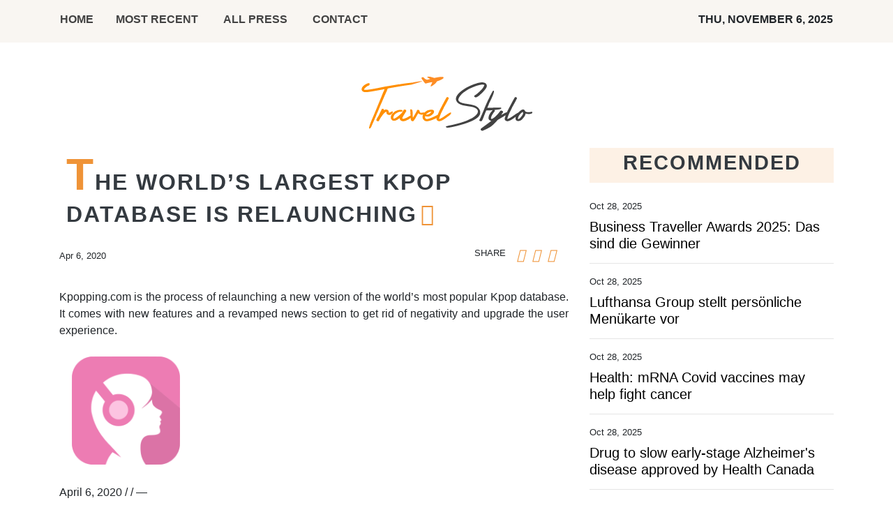

--- FILE ---
content_type: text/html; charset=utf-8
request_url: https://us-central1-vertical-news-network.cloudfunctions.net/get/fetch-include-rss
body_size: 27623
content:
[
  {
    "id": 103919304,
    "title": "Business Traveller Awards 2025: Das sind die Gewinner",
    "summary": "Welche Fluggesellschaften, Lounges, Hotels und mehr bei den Business Traveller Awards 2025 gewonnen haben, erfahren Sie hier\nThe post Business Traveller Awards 2025: Das sind die Gewinner appeared first on Business Traveller.",
    "slug": "business-traveller-awards-2025-das-sind-die-gewinner",
    "link": "https://www.businesstraveller.com/bt-awards/gewinner-business-traveller-awards-2025/",
    "date_published": "2025-10-28T16:00:00.000Z",
    "images": "https://www.businesstraveller.com/wp-content/uploads/2025/10/DSC03334-1024x682.jpg",
    "categories": "2828,199,782,3240,3249,3252,3254,3258,3259,3286,3296,3297,3299",
    "img_id": "0",
    "caption": "",
    "country": "Worldwide",
    "source_type": "rss",
    "source": "Business Traveller"
  },
  {
    "id": 103919305,
    "title": "Lufthansa Group stellt persönliche Menükarte vor",
    "summary": "Gäste von Lufthansa, Swiss und Austrian Airlines können ihre bevorzugten Mahlzeiten und Snacks künftig einfacher vorbestellen.\nThe post Lufthansa Group stellt persönliche Menükarte vor appeared first on Business Traveller.",
    "slug": "lufthansa-group-stellt-personliche-menukarte-vor",
    "link": "https://www.businesstraveller.com/news/lufthansa-group-stellt-personliche-menukarte-vor/",
    "date_published": "2025-10-28T15:52:13.000Z",
    "images": "https://www.businesstraveller.com/wp-content/uploads/2025/10/1920_mockup_offerpage_obd_lha2-1024x683.jpg",
    "categories": "2828,199,782,3240,3249,3252,3254,3258,3259,3286,3296,3297,3299",
    "img_id": "0",
    "caption": "",
    "country": "Worldwide",
    "source_type": "rss",
    "source": "Business Traveller"
  },
  {
    "id": 103922163,
    "title": "Health: mRNA Covid vaccines may help fight cancer",
    "summary": "Preliminary research published in Nature suggests that COVID-19 vaccines, particularly Pfizer and Moderna, may offer unexpected benefits for cancer patients. People with advanced lung or skin cancer who received the vaccine within 100 days of starting immunotherapy lived significantly longer. Researchers found that the mRNA in the vaccines might enhance the immune system’s response to cancer treatments, independent of any virus-related effects.",
    "slug": "health-mrna-covid-vaccines-may-help-fight-cancer",
    "link": "https://www.france24.com/en/video/20251028-health-mrna-covid-vaccines-may-help-fight-cancer",
    "date_published": "2025-10-28T15:41:34.000Z",
    "images": "https://s.france24.com/media/display/0c8370f2-b411-11f0-b446-005056a90284/w:1024/p:16x9/EN-20251028-153838-154016-CS.jpg",
    "categories": "2828,199,782,3240,3249,3252,3254,3258,3259,3286,3296,3297,3299",
    "img_id": "0",
    "caption": "",
    "country": "Worldwide",
    "source_type": "rss",
    "source": "France25"
  },
  {
    "id": 103922144,
    "title": "Drug to slow early-stage Alzheimer's disease approved by Health Canada",
    "summary": "Lecanemab is the first medication approved in Canada that targets the buildup of amyloid plaque in the brain, which is believed to be an underlying cause of Alzheimer's disease.",
    "slug": "drug-to-slow-earlystage-alzheimers-disease-approved-by-health-canada",
    "link": "https://www.cbc.ca/news/health/alzheimer-lecanemab-9.6956567?cmp=rss",
    "date_published": "2025-10-28T15:38:33.000Z",
    "images": "https://i.cbc.ca/ais/56592e3d-5ab9-4157-82c2-6f687a601a4e,1761663701647/full/max/0/default.jpg?im=Crop%2Crect%3D%280%2C267%2C5566%2C3130%29%3BResize%3D%28620%29",
    "categories": "2828,199,782,3240,3249,3252,3254,3258,3259,3286,3296,3297,3299",
    "img_id": "0",
    "caption": "",
    "country": "Worldwide",
    "source_type": "rss",
    "source": "CBC"
  },
  {
    "id": 103918700,
    "title": "Most Americans Can't Even Get 10% Right On This Suuuuuuuuuuuper Easy Canadian History Quiz — Can You?",
    "summary": "Think you can pass as Canadian? Take this super easy 17-question history quiz and prove you’re not clearly American. Come on, neighbours — let’s see how you do.\n\n\nView Entire Post ›",
    "slug": "most-americans-cant-even-get-10-right-on-this-suuuuuuuuuuuper-easy-canadian-history-quiz-can-you",
    "link": "https://www.buzzfeed.com/jennifer_mcphee/canadian-history-trivia-quiz",
    "date_published": "2025-10-28T15:31:02.000Z",
    "images": "https://img.buzzfeed.com/buzzfeed-static/static/2025-10/20/14/thumb/r-Jak-TEi.jpg?crop=1243:829;3,0&resize=1250:830",
    "categories": "2828,199,782,3240,3249,3252,3254,3258,3259,3286,3296,3297,3299",
    "img_id": "0",
    "caption": "",
    "country": "Worldwide",
    "source_type": "rss",
    "source": "BuzzFeed"
  },
  {
    "id": 103919306,
    "title": "Exploring the Iconic TWA Hotel",
    "summary": "Far more than a convenient place for\nThe post Exploring the Iconic TWA Hotel appeared first on Business Traveller.",
    "slug": "exploring-the-iconic-twa-hotel",
    "link": "https://www.businesstraveller.com/bt-awards/exploring-the-iconic-twa-hotel/",
    "date_published": "2025-10-28T14:27:48.000Z",
    "images": "https://www.businesstraveller.com/wp-content/uploads/2025/10/TWA-Hotel_Credit_Ezra-Stroller.jpg",
    "categories": "2828,199,782,3240,3249,3252,3254,3258,3259,3286,3296,3297,3299",
    "img_id": "0",
    "caption": "",
    "country": "Worldwide",
    "source_type": "rss",
    "source": "Business Traveller"
  },
  {
    "id": 103907775,
    "title": "Small Luxury Hotels of the World Wins Big",
    "summary": "What is it that makes Small Luxury Hotels of the World the Best Independent Hotel Brand in North America? Its discerning mystery inspectors, says our writer\nThe post Small Luxury Hotels of the World Wins Big appeared first on Business Traveller.",
    "slug": "small-luxury-hotels-of-the-world-wins-big",
    "link": "https://www.businesstraveller.com/bt-awards/small-luxury-hotels-of-the-world-wins-big/",
    "date_published": "2025-10-28T13:47:46.000Z",
    "images": "https://www.businesstraveller.com/wp-content/uploads/2025/10/Castle-Hot-Springs_Credit_Small-Lux-Hotels.jpg",
    "categories": "2828,199,782,3240,3249,3252,3254,3258,3259,3286,3296,3297,3299",
    "img_id": "0",
    "caption": "",
    "country": "Worldwide",
    "source_type": "rss",
    "source": "Business Traveller"
  },
  {
    "id": 103910308,
    "title": "World Series games really can boost heart rates for fans, cardiologists say",
    "summary": "The nail-biting action for fans when a Dodgers pitcher stares down a Blue Jays batter is as real to the body as any other spike in stress, say doctors who've felt the heart-pounding effects themselves.",
    "slug": "world-series-games-really-can-boost-heart-rates-for-fans-cardiologists-say",
    "link": "https://www.cbc.ca/news/health/jays-world-series-2025-heart-9.6955916?cmp=rss",
    "date_published": "2025-10-28T13:25:08.000Z",
    "images": "https://i.cbc.ca/ais/ff467d84-6730-4f7e-94e8-0d256a289126,1761658801343/full/max/0/default.jpg?im=Crop%2Crect%3D%280%2C208%2C4000%2C2250%29%3BResize%3D%28620%29",
    "categories": "2828,199,782,3240,3249,3252,3254,3258,3259,3286,3296,3297,3299",
    "img_id": "0",
    "caption": "",
    "country": "Worldwide",
    "source_type": "rss",
    "source": "CBC"
  },
  {
    "id": 103897811,
    "title": "Why Singapore Changi Airport is the Best Airport in the World",
    "summary": "Beyond its renowned attractions and design, Singapore Changi Airport continues to innovate and improve the passenger experience, making it truly the world's best airport\nThe post Why Singapore Changi Airport is the Best Airport in the World appeared first on Business Traveller.",
    "slug": "why-singapore-changi-airport-is-the-best-airport-in-the-world",
    "link": "https://www.businesstraveller.com/bt-awards/why-singapore-changi-airport-is-the-best-airport-in-the-world/",
    "date_published": "2025-10-28T12:00:00.000Z",
    "images": "https://www.businesstraveller.com/wp-content/uploads/2025/10/pang-yuhao-EjvaknMYDDs-unsplash-683x1024.jpg",
    "categories": "2828,199,782,3240,3249,3252,3254,3258,3259,3286,3296,3297,3299",
    "img_id": "0",
    "caption": "",
    "country": "Worldwide",
    "source_type": "rss",
    "source": "Business Traveller"
  },
  {
    "id": 103897810,
    "title": "Chase Sapphire, LaGuardia is World’s Best Third-Party Lounge",
    "summary": "With private suites, arcades and New York cuisine it's little wonder Chase Sapphire, Laguardia is awarded Best Third-Party Lounge in the World\nThe post Chase Sapphire, LaGuardia is World’s Best Third-Party Lounge appeared first on Business Traveller.",
    "slug": "chase-sapphire-laguardia-is-worlds-best-thirdparty-lounge",
    "link": "https://www.businesstraveller.com/bt-awards/chase-sapphire-laguardia-is-worlds-best-third-party-lounge/",
    "date_published": "2025-10-28T12:00:00.000Z",
    "images": "https://www.businesstraveller.com/wp-content/uploads/2025/10/LGA-CSLBTC_Adrian-Gaut_Reserve-Suite-2-1024x768.jpg",
    "categories": "2828,199,782,3240,3249,3252,3254,3258,3259,3286,3296,3297,3299",
    "img_id": "0",
    "caption": "",
    "country": "Worldwide",
    "source_type": "rss",
    "source": "Business Traveller"
  },
  {
    "id": 103897809,
    "title": "Saudia Airlines Wins Best Cabin Crew Award Again",
    "summary": "Saudia Airlines' first-rate cabin crew secure them a win at the Business Traveller Awards for the second time\nThe post Saudia Airlines Wins Best Cabin Crew Award Again appeared first on Business Traveller.",
    "slug": "saudia-airlines-wins-best-cabin-crew-award-again",
    "link": "https://www.businesstraveller.com/bt-awards/saudia-airlines-wins-best-cabin-crew-award-again/",
    "date_published": "2025-10-28T12:00:00.000Z",
    "images": "https://www.businesstraveller.com/wp-content/uploads/2025/10/3-copy-1024x761.jpg",
    "categories": "2828,199,782,3240,3249,3252,3254,3258,3259,3286,3296,3297,3299",
    "img_id": "0",
    "caption": "",
    "country": "Worldwide",
    "source_type": "rss",
    "source": "Business Traveller"
  },
  {
    "id": 103897808,
    "title": "Virgin Atlantic Takes Two Titles in  Regional Awards",
    "summary": "Virgin Atlantic secures a double win in this year's awards, for its distinguished premium economy and economy products\nThe post Virgin Atlantic Takes Two Titles in  Regional Awards appeared first on Business Traveller.",
    "slug": "virgin-atlantic-takes-two-titles-in-regional-awards",
    "link": "https://www.businesstraveller.com/bt-awards/virgin-atlantic-takes-two-titles-in-regional-awards/",
    "date_published": "2025-10-28T12:00:00.000Z",
    "images": "https://www.businesstraveller.com/wp-content/uploads/2025/10/Premium_Still_Life_RGB_F1-1024x683.jpg",
    "categories": "2828,199,782,3240,3249,3252,3254,3258,3259,3286,3296,3297,3299",
    "img_id": "0",
    "caption": "",
    "country": "Worldwide",
    "source_type": "rss",
    "source": "Business Traveller"
  },
  {
    "id": 103897807,
    "title": "Air France Secures Double Win at Business Traveller Awards",
    "summary": "French flag carrier Air France bags awards for Best European First Class and Best European Food and Beverage\nThe post Air France Secures Double Win at Business Traveller Awards appeared first on Business Traveller.",
    "slug": "air-france-secures-double-win-at-business-traveller-awards",
    "link": "https://www.businesstraveller.com/bt-awards/air-france-secures-double-win-at-business-traveller-awards/",
    "date_published": "2025-10-28T12:00:00.000Z",
    "images": "https://www.businesstraveller.com/wp-content/uploads/2025/10/11-La-Premiere-©Air-France-1024x576.jpg",
    "categories": "2828,199,782,3240,3249,3252,3254,3258,3259,3286,3296,3297,3299",
    "img_id": "0",
    "caption": "",
    "country": "Worldwide",
    "source_type": "rss",
    "source": "Business Traveller"
  },
  {
    "id": 103897806,
    "title": "Lufthansa Scores Three Wins at Business Traveller Awards",
    "summary": "The German flag carrier soars to victory in this year's European Regional Awards, with titles including Best European Airline\nThe post Lufthansa Scores Three Wins at Business Traveller Awards appeared first on Business Traveller.",
    "slug": "lufthansa-scores-three-wins-at-business-traveller-awards",
    "link": "https://www.businesstraveller.com/bt-awards/lufthansa-scores-three-wins-at-business-traveller-awards/",
    "date_published": "2025-10-28T12:00:00.000Z",
    "images": "https://www.businesstraveller.com/wp-content/uploads/2025/10/180819_LH_Group_Stock_001-1024x682.jpg",
    "categories": "2828,199,782,3240,3249,3252,3254,3258,3259,3286,3296,3297,3299",
    "img_id": "0",
    "caption": "",
    "country": "Worldwide",
    "source_type": "rss",
    "source": "Business Traveller"
  },
  {
    "id": 103897805,
    "title": "The Datai Langkawi Wins Best Sustainability Initiative",
    "summary": "Malaysian beach resort The Datai Langkawi is dubbed Best Sustainability Initiative by our panel of expert judges at the Business Traveller Awards\nThe post The Datai Langkawi Wins Best Sustainability Initiative appeared first on Business Traveller.",
    "slug": "the-datai-langkawi-wins-best-sustainability-initiative",
    "link": "https://www.businesstraveller.com/bt-awards/the-datai-langkawi-best-sustainability-initiative/",
    "date_published": "2025-10-28T12:00:00.000Z",
    "images": "https://www.businesstraveller.com/wp-content/uploads/2025/10/DjeZhEHayHYNnimRDDEk8B-1024x628.jpg",
    "categories": "2828,199,782,3240,3249,3252,3254,3258,3259,3286,3296,3297,3299",
    "img_id": "0",
    "caption": "",
    "country": "Worldwide",
    "source_type": "rss",
    "source": "Business Traveller"
  },
  {
    "id": 103897804,
    "title": "Best Travel App in the World Goes to Booking.com",
    "summary": "In light of its award, writer Callum McSwiggan lists six reasons why the Booking.com app deserves a spot on your phone\nThe post Best Travel App in the World Goes to Booking.com appeared first on Business Traveller.",
    "slug": "best-travel-app-in-the-world-goes-to-bookingcom",
    "link": "https://www.businesstraveller.com/bt-awards/best-travel-app-in-the-world-goes-to-booking-com/",
    "date_published": "2025-10-28T12:00:00.000Z",
    "images": "https://www.businesstraveller.com/wp-content/uploads/2025/10/jas-rolyn-7BqK0rCPO5k-unsplash-1024x682.jpg",
    "categories": "2828,199,782,3240,3249,3252,3254,3258,3259,3286,3296,3297,3299",
    "img_id": "0",
    "caption": "",
    "country": "Worldwide",
    "source_type": "rss",
    "source": "Business Traveller"
  },
  {
    "id": 103897803,
    "title": "Marriott Bonvoy Wins Best Hotel Loyalty Programme in the World",
    "summary": "Praised for its unmatched reach and range, Marriott Bonvoy is titled Best Loyalty Programme in the World\nThe post Marriott Bonvoy Wins Best Hotel Loyalty Programme in the World appeared first on Business Traveller.",
    "slug": "marriott-bonvoy-wins-best-hotel-loyalty-programme-in-the-world",
    "link": "https://www.businesstraveller.com/bt-awards/marriott-bonvoy-wins-best-hotel-loyalty-programme-in-the-world/",
    "date_published": "2025-10-28T12:00:00.000Z",
    "images": "https://www.businesstraveller.com/wp-content/uploads/2025/10/2RCPAPC-copy-1-e1761579922335-1024x966.jpg",
    "categories": "2828,199,782,3240,3249,3252,3254,3258,3259,3286,3296,3297,3299",
    "img_id": "0",
    "caption": "",
    "country": "Worldwide",
    "source_type": "rss",
    "source": "Business Traveller"
  },
  {
    "id": 103897802,
    "title": "Samsonite Wins Best Luggage Brand in the World",
    "summary": "Samsonite offers the Best Luggage Brand in the World – the Business Traveller Awards 2025 say so. Case closed.\nThe post Samsonite Wins Best Luggage Brand in the World appeared first on Business Traveller.",
    "slug": "samsonite-wins-best-luggage-brand-in-the-world",
    "link": "https://www.businesstraveller.com/bt-awards/samsonite-wins-best-luggage-brand-in-the-world/",
    "date_published": "2025-10-28T12:00:00.000Z",
    "images": "https://www.businesstraveller.com/wp-content/uploads/2025/10/00105-_Best-Airline-in-the-World-e1761573569903-1024x830.png",
    "categories": "2828,199,782,3240,3249,3252,3254,3258,3259,3286,3296,3297,3299",
    "img_id": "0",
    "caption": "",
    "country": "Worldwide",
    "source_type": "rss",
    "source": "Business Traveller"
  },
  {
    "id": 103897801,
    "title": "Avis Awarded Best Car Rental Company in the World",
    "summary": "Our readers voted Avis the Best Car Rental Company in the World in this year's Business Traveller Awards\nThe post Avis Awarded Best Car Rental Company in the World appeared first on Business Traveller.",
    "slug": "avis-awarded-best-car-rental-company-in-the-world",
    "link": "https://www.businesstraveller.com/bt-awards/avis-best-car-rental-world/",
    "date_published": "2025-10-28T12:00:00.000Z",
    "images": "https://www.businesstraveller.com/wp-content/uploads/2025/10/abhishek-umrao-PujiL9mZWNM-unsplash-1024x703.jpg",
    "categories": "2828,199,782,3240,3249,3252,3254,3258,3259,3286,3296,3297,3299",
    "img_id": "0",
    "caption": "",
    "country": "Worldwide",
    "source_type": "rss",
    "source": "Business Traveller"
  },
  {
    "id": 103897800,
    "title": "Courtyard by Marriott Dubbed World’s Best Budget Hotel Brand",
    "summary": "Courtyard by Marriott takes this year’s title for Best Budget Hotel Brand in the World – a victory for smart value on a global scale.\nThe post Courtyard by Marriott Dubbed World’s Best Budget Hotel Brand appeared first on Business Traveller.",
    "slug": "courtyard-by-marriott-dubbed-worlds-best-budget-hotel-brand",
    "link": "https://www.businesstraveller.com/bt-awards/courtyard-marriott-best-budget-brand-world/",
    "date_published": "2025-10-28T12:00:00.000Z",
    "images": "https://www.businesstraveller.com/wp-content/uploads/2025/10/AdobeStock_559952842_Editorial_Use_Only-1024x681.jpg",
    "categories": "2828,199,782,3240,3249,3252,3254,3258,3259,3286,3296,3297,3299",
    "img_id": "0",
    "caption": "",
    "country": "Worldwide",
    "source_type": "rss",
    "source": "Business Traveller"
  },
  {
    "id": 103897799,
    "title": "Andaz Titled Best Upscale Hotel Brand in the World",
    "summary": "Andaz hotels reigns supreme, winning Best Upscale Hotel Brand in the World at the Business Traveller Awards – not because it shouts luxury, but because it hums it\nThe post Andaz Titled Best Upscale Hotel Brand in the World appeared first on Business Traveller.",
    "slug": "andaz-titled-best-upscale-hotel-brand-in-the-world",
    "link": "https://www.businesstraveller.com/bt-awards/andaz-best-upscale-hotel-world/",
    "date_published": "2025-10-28T12:00:00.000Z",
    "images": "https://www.businesstraveller.com/wp-content/uploads/2025/10/AdobeStock_805369716_Editorial_Use_Only-1024x682.jpg",
    "categories": "2828,199,782,3240,3249,3252,3254,3258,3259,3286,3296,3297,3299",
    "img_id": "0",
    "caption": "",
    "country": "Worldwide",
    "source_type": "rss",
    "source": "Business Traveller"
  },
  {
    "id": 103897798,
    "title": "Emirates Wins Best Premium Economy in the World",
    "summary": "The airline gives as much attention to its premium economy as its business class. The results speak for themselves\nThe post Emirates Wins Best Premium Economy in the World appeared first on Business Traveller.",
    "slug": "emirates-wins-best-premium-economy-in-the-world",
    "link": "https://www.businesstraveller.com/bt-awards/emirates-wins-best-premium-economy-in-the-world/",
    "date_published": "2025-10-28T12:00:00.000Z",
    "images": "https://www.businesstraveller.com/wp-content/uploads/2025/10/emiratespremiumeconomycabin-1024x682.jpg",
    "categories": "2828,199,782,3240,3249,3252,3254,3258,3259,3286,3296,3297,3299",
    "img_id": "0",
    "caption": "",
    "country": "Worldwide",
    "source_type": "rss",
    "source": "Business Traveller"
  },
  {
    "id": 103897797,
    "title": "Four Seasons Wins Best Luxury Hotel Brand in the World",
    "summary": "From Japan to Spain, business executives prefer this sophisticated brand, which won the title of Best Luxury Hotel Brand in the World at the Business Traveller Awards\nThe post Four Seasons Wins Best Luxury Hotel Brand in the World appeared first on Business Traveller.",
    "slug": "four-seasons-wins-best-luxury-hotel-brand-in-the-world",
    "link": "https://www.businesstraveller.com/bt-awards/four-seasons-best-luxury-hotel-brand-world/",
    "date_published": "2025-10-28T12:00:00.000Z",
    "images": "https://www.businesstraveller.com/wp-content/uploads/2025/10/OTE_1092-1024x671.jpg",
    "categories": "2828,199,782,3240,3249,3252,3254,3258,3259,3286,3296,3297,3299",
    "img_id": "0",
    "caption": "",
    "country": "Worldwide",
    "source_type": "rss",
    "source": "Business Traveller"
  },
  {
    "id": 103897796,
    "title": "Singapore Airlines’ First Class Dubbed Best in the World",
    "summary": "Suite dreams: Singapore Airlines earns the title of World's Best First Class in large part thanks to its luxurious first class Suites, described as a “hotel room in the sky\"\nThe post Singapore Airlines’ First Class Dubbed Best in the World appeared first on Business Traveller.",
    "slug": "singapore-airlines-first-class-dubbed-best-in-the-world",
    "link": "https://www.businesstraveller.com/bt-awards/singapore-airlines-first-class-dubbed-best-in-the-world/",
    "date_published": "2025-10-28T12:00:00.000Z",
    "images": "https://www.businesstraveller.com/wp-content/uploads/2025/10/Double-Bed-NO-LIMIT-1024x576.jpg",
    "categories": "2828,199,782,3240,3249,3252,3254,3258,3259,3286,3296,3297,3299",
    "img_id": "0",
    "caption": "",
    "country": "Worldwide",
    "source_type": "rss",
    "source": "Business Traveller"
  },
  {
    "id": 103897795,
    "title": "Qatar Airways Wins Big at the Business Traveller Awards 2025",
    "summary": "Doha-based airline Qatar Airways is voted best in the skies – and on the ground at the Business Traveller Awards 2025\nThe post Qatar Airways Wins Big at the Business Traveller Awards 2025 appeared first on Business Traveller.",
    "slug": "qatar-airways-wins-big-at-the-business-traveller-awards-2025",
    "link": "https://www.businesstraveller.com/bt-awards/qatar-airways-wins-big-at-the-business-traveller-awards-2025/",
    "date_published": "2025-10-28T12:00:00.000Z",
    "images": "https://www.businesstraveller.com/wp-content/uploads/2025/10/PAAirbus-delivers-the-first-A350-1000-5_A350-1000-5-e1761644362434-1024x672.jpg",
    "categories": "2828,199,782,3240,3249,3252,3254,3258,3259,3286,3296,3297,3299",
    "img_id": "0",
    "caption": "",
    "country": "Worldwide",
    "source_type": "rss",
    "source": "Business Traveller"
  },
  {
    "id": 103897794,
    "title": "These Are the Best Business Hotels in Asia-Pacific",
    "summary": "Wondering which are the Best Business Hotels in Asia-Pacific? We've got the answer...\nThe post These Are the Best Business Hotels in Asia-Pacific appeared first on Business Traveller.",
    "slug": "these-are-the-best-business-hotels-in-asiapacific",
    "link": "https://www.businesstraveller.com/bt-awards/these-are-the-best-business-hotels-in-asia-pacific/",
    "date_published": "2025-10-28T12:00:00.000Z",
    "images": "https://www.businesstraveller.com/wp-content/uploads/2025/10/MHAS_Deluxe-Room-Bed-closeup-1024x682.jpg",
    "categories": "2828,199,782,3240,3249,3252,3254,3258,3259,3286,3296,3297,3299",
    "img_id": "0",
    "caption": "",
    "country": "Worldwide",
    "source_type": "rss",
    "source": "Business Traveller"
  },
  {
    "id": 103907774,
    "title": "PADI and ATOAI join forces to advance safe and sustainable dive tourism in India",
    "summary": "Global diver training organisation PADI has signed an MoU with India’s Adventure Tour Operators Association of India (ATOAI) to enhance safety, training standards, and sustainability in the country’s dive tourism sector. The collaboration will promote India as a world-class diving destination, strengthen industry standards, and support marine conservation efforts.",
    "slug": "padi-and-atoai-join-forces-to-advance-safe-and-sustainable-dive-tourism-in-india",
    "link": "https://travel.economictimes.indiatimes.com/news/tourism/adventure/padi-and-atoai-launch-partnership-to-promote-sustainable-dive-tourism-in-india/124872095",
    "date_published": "2025-10-28T11:20:00.000Z",
    "images": "https://etimg.etb2bimg.com/thumb/img-size-132188/124872095.cms",
    "categories": "2828,199,782,3240,3249,3252,3254,3258,3259,3286,3296,3297,3299",
    "img_id": "0",
    "caption": "",
    "country": "Worldwide",
    "source_type": "rss",
    "source": "India Times"
  },
  {
    "id": 103921602,
    "title": "Your Hong Kong food guide for Halloween weekend",
    "summary": "As Halloween descends on Hong Kong just in time for the weekend, the city comes alive with spooky revelry and seasonal flair. This weekend’s guide serves up a playful mix of dining experiences – from late-night street eats and karaoke in Central, to Mediterranean family feasts by the Gold Coast and pumpkin-spiced treats along Stanley’s seaside. Whether you’re embracing the Halloween spirit or simply in it for the treats, there’s plenty to indulge in this weekend.\nFor dining recommendations...",
    "slug": "your-hong-kong-food-guide-for-halloween-weekend",
    "link": "https://www.scmp.com/lifestyle/100-top-tables/article/3330616/your-hong-kong-food-guide-halloween-weekend?utm_source=rss_feed",
    "date_published": "2025-10-28T11:15:11.000Z",
    "images": "https://cdn.i-scmp.com/sites/default/files/styles/1280x720/public/d8/images/canvas/2025/10/28/b780aec6-8e30-4f8f-b31b-fa4dd101662d_94ca9646.jpg",
    "categories": "2828,199,782,3240,3249,3252,3254,3258,3259,3286,3296,3297,3299",
    "img_id": "0",
    "caption": "",
    "country": "Worldwide",
    "source_type": "rss",
    "source": "South China Morning Post"
  },
  {
    "id": 103921603,
    "title": "Kim Kardashian had a brain aneurysm. What are they, and what are the risks?",
    "summary": "In a teaser for the coming season of The Kardashians on Disney+, Kim Kardashian talks about having a scan that detected an aneurysm in her brain.\nIn the clip, the 45-year-old reality star explains that the scan found a “little aneurysm” in her brain, which she suggests might be linked to stress.\nTwo brain experts describe the potential risk factors of brain aneurysms, their signs and treatments.\nWhat is a brain aneurysm?\n\n“A brain aneurysm is a bit like a little balloon on the side of a blood...",
    "slug": "kim-kardashian-had-a-brain-aneurysm-what-are-they-and-what-are-the-risks",
    "link": "https://www.scmp.com/lifestyle/health-wellness/article/3330602/kim-kardashian-had-brain-aneurysm-what-they-are-and-risks-according-doctors?utm_source=rss_feed",
    "date_published": "2025-10-28T11:15:07.000Z",
    "images": "https://cdn.i-scmp.com/sites/default/files/styles/1280x720/public/d8/images/canvas/2025/10/28/56e5d015-9341-4c86-a014-09518ff77a52_54e0ad8d.jpg",
    "categories": "2828,199,782,3240,3249,3252,3254,3258,3259,3286,3296,3297,3299",
    "img_id": "0",
    "caption": "",
    "country": "Worldwide",
    "source_type": "rss",
    "source": "South China Morning Post"
  },
  {
    "id": 103897206,
    "title": "Fregate, Seychelles to reopen autumn 2026 after a complete transformation",
    "summary": "After five years of closure and a complete rebuild, Fregate will reopen in October 2026 with seclusion, visionary design and 51 years of living conservation at its core",
    "slug": "fregate-seychelles-to-reopen-autumn-2026-after-a-complete-transformation",
    "link": "https://www.breakingtravelnews.com/news/article/fregate-seychelles-to-reopen-autumn-2026-after-a-complete-transformation/",
    "date_published": "2025-10-28T10:16:16.000Z",
    "images": "https://www.breakingtravelnews.com/images/sized/images/uploads/hotel/FIP_Private-Pool-Villa_Exterior-View_2-600x315.jpg",
    "categories": "2828,199,782,3240,3249,3252,3254,3258,3259,3286,3296,3297,3299",
    "img_id": "0",
    "caption": "",
    "country": "Worldwide",
    "source_type": "rss",
    "source": "Breaking Travel News"
  },
  {
    "id": 103921604,
    "title": "Your Hong Kong drinks guide for Halloween weekend",
    "summary": "Halloween is coming, and plenty of festivities are in store this weekend.\nThe Aubrey will host a special edition of Aubrey After Dark – a costume party with the theme of secrecy. Meanwhile, tequila brand Don Julio will host guest shifts and serve signature cocktails across DarkSide, Dragonfly and The Opposites to celebrate Día de los Muertos. Before that though, Madara’s Rayven Leung is taking over Urban Coffee Roasters in Central with meticulously crafted cocktails using Perfume Trees...",
    "slug": "your-hong-kong-drinks-guide-for-halloween-weekend",
    "link": "https://www.scmp.com/lifestyle/100-top-tables/article/3330594/your-hong-kong-drinks-guide-halloween-weekend?utm_source=rss_feed",
    "date_published": "2025-10-28T10:15:08.000Z",
    "images": "https://cdn.i-scmp.com/sites/default/files/styles/1280x720/public/d8/images/canvas/2025/10/28/6a3196ac-3c45-4fef-b834-8957205cd7b4_2cf09cc4.jpg",
    "categories": "2828,199,782,3240,3249,3252,3254,3258,3259,3286,3296,3297,3299",
    "img_id": "0",
    "caption": "",
    "country": "Worldwide",
    "source_type": "rss",
    "source": "South China Morning Post"
  },
  {
    "id": 103910079,
    "title": "Meet Arian Moayed, who plays therapist Dr Andy in Nobody Wants This",
    "summary": "Arian Moayed may be making waves for his portrayal of the charming but ethically questionable patient-dating therapist Dr Andy in the second season of Netflix’s hit Nobody Wants This. But the Iranian-American actor had actually never watched the show until his Succession co-star Justine Lupe, who plays his patient/girlfriend and Kristen Bell’s sister in Nobody Wants This, begged him to join the cast.\n\n“I was like, ‘Let me just watch one episode’,” Moyaed told The New York Times in a recent...",
    "slug": "meet-arian-moayed-who-plays-therapist-dr-andy-in-nobody-wants-this",
    "link": "https://www.scmp.com/magazines/style/people/celebrities/article/3330618/meet-arian-moayed-who-plays-dr-andy-nobody-wants-alongside-succession-co-star-justine-lupe?utm_source=rss_feed",
    "date_published": "2025-10-28T10:05:07.000Z",
    "images": "https://cdn.i-scmp.com/sites/default/files/styles/1280x720/public/d8/images/canvas/2025/10/28/aea983e5-fa13-41f4-8693-865eac2d9ea7_61e4d369.jpg",
    "categories": "2828,199,782,3240,3249,3252,3254,3258,3259,3286,3296,3297,3299",
    "img_id": "0",
    "caption": "",
    "country": "Worldwide",
    "source_type": "rss",
    "source": "South China Morning Post"
  },
  {
    "id": 103910080,
    "title": "10 independent luxury hotel chains to have on your radar",
    "summary": "Had enough of swish but samey high-end hotel chains? These days it can be quite difficult to tell one stay from another, even at the luxury end of the market. Clearly enough people have noticed as there is now an increasing number of smaller chains whose properties reflect more local flavour, and who offer a homelier and more personal touch.\nIf this sounds more your style, then look out for these names when booking your next getaway.\nAethos Hotels\n\nKnown for its mindful hospitality concept, this...",
    "slug": "10-independent-luxury-hotel-chains-to-have-on-your-radar",
    "link": "https://www.scmp.com/magazines/style/lifestyle/travel-hotels/article/3330456/10-independent-luxury-hotel-chains-around-world-have-your-radar?utm_source=rss_feed",
    "date_published": "2025-10-28T10:00:10.000Z",
    "images": "https://cdn.i-scmp.com/sites/default/files/styles/1280x720/public/d8/images/canvas/2025/10/27/8cdb65da-0f81-403c-acde-10aa8edcd3b9_605d9a5c.jpg",
    "categories": "2828,199,782,3240,3249,3252,3254,3258,3259,3286,3296,3297,3299",
    "img_id": "0",
    "caption": "",
    "country": "Worldwide",
    "source_type": "rss",
    "source": "South China Morning Post"
  },
  {
    "id": 103897194,
    "title": "L.A.'s most epic family-run haunted house might just be in Van Nuys",
    "summary": "Enter the chapel, a foggy swamp and exorcism chamber at the Hatteras Halloween House, if you dare.",
    "slug": "las-most-epic-familyrun-haunted-house-might-just-be-in-van-nuys",
    "link": "https://www.latimes.com/travel/story/2025-10-28/this-family-starts-creating-their-haunted-house-in-the-summer-now-its-ready-if-you-dare",
    "date_published": "2025-10-28T10:00:00.000Z",
    "images": "",
    "categories": "2828,199,782,3240,3249,3252,3254,3258,3259,3286,3296,3297,3299",
    "img_id": "0",
    "caption": "",
    "country": "Worldwide",
    "source_type": "rss",
    "source": "Los Angeles Times"
  },
  {
    "id": 103897193,
    "title": "Restaurants that survived the Eaton fire are struggling. This club hopes to change that",
    "summary": "The Altadena Dining Club was formed to help local restaurants stay afloat after the Eaton fire, while simultaneously bringing neighbors together to discuss the recovery.",
    "slug": "restaurants-that-survived-the-eaton-fire-are-struggling-this-club-hopes-to-change-that",
    "link": "https://www.latimes.com/california/story/2025-10-28/altadena-dining-club-saving-restaurants-eaton-fire",
    "date_published": "2025-10-28T10:00:00.000Z",
    "images": "https://ca-times.brightspotcdn.com/dims4/default/0df39a0/2147483647/strip/false/crop/6772x4517+0+0/resize/1500x1001!/quality/75/?url=https%3A%2F%2Fcalifornia-times-brightspot.s3.amazonaws.com%2F47%2Fcd%2F449b33a84ee1912eda8f53bed0a1%2F1526093-me-altadena-dining-club-jja-0018.jpg",
    "categories": "2828,199,782,3240,3249,3252,3254,3258,3259,3286,3296,3297,3299",
    "img_id": "0",
    "caption": "",
    "country": "Worldwide",
    "source_type": "rss",
    "source": "Los Angeles Times"
  },
  {
    "id": 103888736,
    "title": "Flight Review: Icelandair, Business Class, Inaugural Miami to Reykjavik",
    "summary": "Icelandair’s new A321LR bridges Miami and Reykjavik with style, debuting a long-haul narrowbody era filled with charm, ceremony, and surprising comfort—if not quite replacing the widebody romance.\nThe post Flight Review: Icelandair, Business Class, Inaugural Miami to Reykjavik appeared first on Business Traveller.",
    "slug": "flight-review-icelandair-business-class-inaugural-miami-to-reykjavik",
    "link": "https://www.businesstraveller.com/tried-tested/review-icelandair-miami/",
    "date_published": "2025-10-28T09:28:12.000Z",
    "images": "https://www.businesstraveller.com/wp-content/uploads/2025/09/icelandair_airbus_a321lr-scaled-1-1024x682.jpg",
    "categories": "2828,199,782,3240,3249,3252,3254,3258,3259,3286,3296,3297,3299",
    "img_id": "0",
    "caption": "",
    "country": "Worldwide",
    "source_type": "rss",
    "source": "Business Traveller"
  },
  {
    "id": 103921605,
    "title": "Another World: macabre human fable is a new milestone for Hong Kong animation",
    "summary": "4/5 stars\nHong Kong filmmakers rarely get as philosophical about the human condition as they do in the animated feature Another World, which contemplates the limits of goodness in the face of great evil, set against a vibrant action fantasy backdrop.\nAdapted from Naka Saijo’s novel Sennenki: Thousand-Year Journey of an Oni with both narrative flair and visual potency, this impressive effort by first-time director Tommy Ng Kai-chung and writer-producer Polly Yeung Po-man is an anomaly in more...",
    "slug": "another-world-macabre-human-fable-is-a-new-milestone-for-hong-kong-animation",
    "link": "https://www.scmp.com/lifestyle/entertainment/article/3330620/another-world-movie-review-macabre-human-fable-new-milestone-hong-kong-animation?utm_source=rss_feed",
    "date_published": "2025-10-28T09:15:21.000Z",
    "images": "https://cdn.i-scmp.com/sites/default/files/styles/1280x720/public/d8/images/canvas/2025/10/28/89738f6d-5214-4437-b2d1-c68eaa419b1c_335a6372.jpg",
    "categories": "2828,199,782,3240,3249,3252,3254,3258,3259,3286,3296,3297,3299",
    "img_id": "0",
    "caption": "",
    "country": "Worldwide",
    "source_type": "rss",
    "source": "South China Morning Post"
  },
  {
    "id": 103888131,
    "title": "Beyond Dubai’s Glitter, the UAE Coast Offers a Glimpse of Life Before Oil",
    "summary": "The smaller, less visited parts of the United Arab Emirates offer a window into the past of a country whose riches once came largely from pearls.",
    "slug": "beyond-dubais-glitter-the-uae-coast-offers-a-glimpse-of-life-before-oil",
    "link": "https://www.nytimes.com/2025/10/28/travel/dubai-uae-oil-wealth.html",
    "date_published": "2025-10-28T09:01:46.000Z",
    "images": "",
    "categories": "2828,199,782,3240,3249,3252,3254,3258,3259,3286,3296,3297,3299",
    "img_id": "0",
    "caption": "",
    "country": "Worldwide",
    "source_type": "rss",
    "source": "New York TImes"
  },
  {
    "id": 103888735,
    "title": "Rannvijay Singha launches luxury adventure brand inspired by motorsport culture",
    "summary": "Rannvijay Singha, along with co-founders Arvind Balan and Rohit Jha, has unveiled Madcap Luxe Travel Experiences—India’s first cultural platform that fuses motorsport, heritage, luxury, and storytelling. The brand introduces two verticals: Luxe Travel Experiences and Lifestyle & Adventure IPs, including BlackOut 40, India’s first 40-hour non-stop biker festival in Rajasthan.",
    "slug": "rannvijay-singha-launches-luxury-adventure-brand-inspired-by-motorsport-culture",
    "link": "https://travel.economictimes.indiatimes.com/news/tourism/adventure/rannvijay-singha-unveils-madcap-luxe-a-new-era-in-luxury-adventure-travel/124868570",
    "date_published": "2025-10-28T08:53:02.000Z",
    "images": "https://etimg.etb2bimg.com/thumb/img-size-3459271/124868570.cms",
    "categories": "2828,199,782,3240,3249,3252,3254,3258,3259,3286,3296,3297,3299",
    "img_id": "0",
    "caption": "",
    "country": "Worldwide",
    "source_type": "rss",
    "source": "India Times"
  },
  {
    "id": 103888139,
    "title": "ATM 2026 to explore new frontiers of ultra-luxury travel, driven by technology and authenticity",
    "summary": "Advanced technology, cultural authenticity and hyper-personalisation are coming together to create experiences that transcend traditional definitions of luxury. Once synonymous with comfort and exclusivity, today’s ultra-luxury offers transformation through access and meaningful experiences, blending technology, privacy and sustainability.",
    "slug": "atm-2026-to-explore-new-frontiers-of-ultraluxury-travel-driven-by-technology-and-authenticity",
    "link": "https://www.breakingtravelnews.com/news/article/atm-2026-to-explore-new-frontiers-of-ultra-luxury-travel-driven-by-technolo/",
    "date_published": "2025-10-28T08:19:08.000Z",
    "images": "https://www.breakingtravelnews.com/images/sized/images/uploads/news-events/danielle-curtis-exhibition-director-me-arabian-travel-market-600x315.jpg",
    "categories": "2828,199,782,3240,3249,3252,3254,3258,3259,3286,3296,3297,3299",
    "img_id": "0",
    "caption": "",
    "country": "Worldwide",
    "source_type": "rss",
    "source": "Breaking Travel News"
  },
  {
    "id": 103921606,
    "title": "Why hikers and climbers love the Merry Go Round restaurant in California",
    "summary": "Nathaniel Whitfield’s friend from a climbing gym in Los Angeles recommended checking out the “Merry Go Round” the next time he was in the quaint mountain community of Lone Pine.\nSo the 33-year-old found himself eating fried noodles 200 miles (322km) north of the megalopolis in a restaurant shaped like a merry-go-round.\nInside, dainty horse figurines painted in pastels peek out from nooks and crannies. Buddhas, too. A vintage neon sign out front advertises steaks, barbecue and lamb chops, but the...",
    "slug": "why-hikers-and-climbers-love-the-merry-go-round-restaurant-in-california",
    "link": "https://www.scmp.com/lifestyle/travel-leisure/article/3330470/chinese-restaurant-california-sierras-looks-fairground-attraction?utm_source=rss_feed",
    "date_published": "2025-10-28T08:15:08.000Z",
    "images": "https://cdn.i-scmp.com/sites/default/files/styles/1280x720/public/d8/images/canvas/2025/10/27/7dbfc827-f66d-4049-9837-34a5da8de4ec_3aea2328.jpg",
    "categories": "2828,199,782,3240,3249,3252,3254,3258,3259,3286,3296,3297,3299",
    "img_id": "0",
    "caption": "",
    "country": "Worldwide",
    "source_type": "rss",
    "source": "South China Morning Post"
  },
  {
    "id": 103888140,
    "title": "Dubai’s Moment of Recognition at the World Travel Awards 2025",
    "summary": "Dubai has long been a global travel magnet, but in 2025 the city (and its hospitality players) achieved a new level of visibility. At the 32nd edition of the World Travel Awards’ Middle East ceremony, Dubai’s infrastructure, hotels, resorts and service providers secured several key awards, underscoring the city’s role not just as a destination but as a standard-setter.\n\nPerhaps most globally significant: Dubai itself was named “Middle East’s Leading Destination 2025”. That reflects not just its skyline and resorts, but the full breadth of experience — from desert adventures and cultural heritage to mega-events and luxury hospitality.\nFor travellers, this means choosing Dubai isn’t just picking a city to stay in — it’s selecting a place that is rated the region’s best all-round travel destination for the year.",
    "slug": "dubais-moment-of-recognition-at-the-world-travel-awards-2025",
    "link": "https://www.breakingtravelnews.com/news/article/dubais-moment-of-recognition-at-the-world-travel-awards-2025/",
    "date_published": "2025-10-28T07:48:41.000Z",
    "images": "https://www.breakingtravelnews.com/images/sized/images/uploads/news-events/why-is-Dubai-famous-for-tourism-1-600x315.jpg",
    "categories": "2828,199,782,3240,3249,3252,3254,3258,3259,3286,3296,3297,3299",
    "img_id": "0",
    "caption": "",
    "country": "Worldwide",
    "source_type": "rss",
    "source": "Breaking Travel News"
  },
  {
    "id": 103888141,
    "title": "Step into the Home of Halloween this fall and feel Ireland’s spirit come alive",
    "summary": "Ireland has truly become the ultimate destination to celebrate Halloween in 2025.  Rooted in the ancient Celtic festival of Samhain, Halloween originated in Ireland more than 2,000 years ago and, this year, the island of Ireland is expanding its celebration like never before. With events planned across the island to celebrate, Halloween in Ireland is fast becoming a bucket-list travel experience.",
    "slug": "step-into-the-home-of-halloween-this-fall-and-feel-irelands-spirit-come-alive",
    "link": "https://www.breakingtravelnews.com/news/article/step-into-the-home-of-halloween-this-fall-and-feel-irelands-spirit-come-ali/",
    "date_published": "2025-10-28T07:36:14.000Z",
    "images": "https://www.breakingtravelnews.com/images/sized/images/uploads/tourism/9359551-Halloween-in-Ireland-600x315.jpg",
    "categories": "2828,199,782,3240,3249,3252,3254,3258,3259,3286,3296,3297,3299",
    "img_id": "0",
    "caption": "",
    "country": "Worldwide",
    "source_type": "rss",
    "source": "Breaking Travel News"
  },
  {
    "id": 103888142,
    "title": "Yas Island Abu Dhabi to Open ‘Stranger Things: The Experience’",
    "summary": "A global entertainment phenomenon is about to descend upon Yas Island, and it’s bringing the Upside Down with it. The Island will host the debut of ‘Stranger Things: The Experience,’ bringing the immersive world of Hawkins, Indiana, to life in the Middle East for the very first time.",
    "slug": "yas-island-abu-dhabi-to-open-stranger-things-the-experience",
    "link": "https://www.breakingtravelnews.com/news/article/yas-island-abu-dhabi-to-open-stranger-things-the-experience/",
    "date_published": "2025-10-28T07:27:55.000Z",
    "images": "https://www.breakingtravelnews.com/images/sized/images/uploads/tourism/Yas_Island_Stranger_Things-600x315.jpg",
    "categories": "2828,199,782,3240,3249,3252,3254,3258,3259,3286,3296,3297,3299",
    "img_id": "0",
    "caption": "",
    "country": "Worldwide",
    "source_type": "rss",
    "source": "Breaking Travel News"
  },
  {
    "id": 103888143,
    "title": "5-star sector leads Dubai hotel growth – Cavendish Maxwell",
    "summary": "Dubai’s hotel inventory grew to almost 152,300 rooms across 818 hotels in the first eight months of 2025, with occupancy and average daily rates (ADR) also increasing compared with the same period last year, according to new research by leading real estate advisory group, Cavendish Maxwell. \n\nBetween January and August, premium segments accounted for the majority of supply, with 54,100 rooms in the 5-star category and 43,400 in 4-star hotels. Together, they made up almost two thirds (64%) of Dubai’s total hotel stock, the company said.",
    "slug": "5star-sector-leads-dubai-hotel-growth-cavendish-maxwell",
    "link": "https://www.breakingtravelnews.com/news/article/5-star-sector-leads-dubai-hotel-growth-cavendish-maxwell/",
    "date_published": "2025-10-28T07:24:58.000Z",
    "images": "https://www.breakingtravelnews.com/images/sized/images/uploads/hotel/Vidhi_Shah_Director_Head_of_Commercial_Valuation_Cav_Max-600x315.jpg",
    "categories": "2828,199,782,3240,3249,3252,3254,3258,3259,3286,3296,3297,3299",
    "img_id": "0",
    "caption": "",
    "country": "Worldwide",
    "source_type": "rss",
    "source": "Breaking Travel News"
  },
  {
    "id": 103910081,
    "title": "Japan’s first female leader Sanae Takaichi is channelling Margaret Thatcher",
    "summary": "Sanae Takaichi, who recently became Japan’s first female prime minister, is already making waves around the world for her staunch conservative politics – and sense of style. Both were on full display during the 64-year-old’s meeting with US president Donald Trump in Tokyo on Tuesday.\nTakaichi, of the Liberal Democratic Party, is said to be a strong proponent of former Japanese prime minister Shinzo Abe’s school of politics. Trump, who previously called the conservative and nationalist politician...",
    "slug": "japans-first-female-leader-sanae-takaichi-is-channelling-margaret-thatcher",
    "link": "https://www.scmp.com/magazines/style/fashion/celebrity-style/article/3330556/sanae-takaichis-iron-lady-style-how-japans-new-prime-minister-takes-fashion-cues-margaret-thatcher?utm_source=rss_feed",
    "date_published": "2025-10-28T04:25:55.000Z",
    "images": "https://cdn.i-scmp.com/sites/default/files/styles/1280x720/public/d8/images/canvas/2025/10/28/31d0136e-83c3-4f8c-977d-48cf95cf29dd_96e222e7.jpg",
    "categories": "2828,199,782,3240,3249,3252,3254,3258,3259,3286,3296,3297,3299",
    "img_id": "0",
    "caption": "",
    "country": "Worldwide",
    "source_type": "rss",
    "source": "South China Morning Post"
  },
  {
    "id": 103858085,
    "title": "The story of Lamma Fun Day, Hong Kong’s longest-running free music festival",
    "summary": "When Lamma Fun Day (LFD) was first held in 2000, it was a small affair: no stages, just a few buskers singing next to a handful of stalls selling food and crafts. One stall offered massages.\nDavid Wilkinson, the festival’s music coordinator for the past decade, recalls a couple of guys on guitars using a pay-to-hear tactic to tease money from the audience.\n“Basically, you had to drop money into a box and request a cover song,” Wilkinson says. “If they knew the song, they would play a few bars...",
    "slug": "the-story-of-lamma-fun-day-hong-kongs-longestrunning-free-music-festival",
    "link": "https://www.scmp.com/lifestyle/arts/article/3330548/story-lamma-fun-day-hong-kongs-longest-running-free-music-festival?utm_source=rss_feed",
    "date_published": "2025-10-28T04:15:08.000Z",
    "images": "https://cdn.i-scmp.com/sites/default/files/styles/1280x720/public/d8/images/canvas/2025/10/28/d977b469-fa29-47d0-882e-d6766d2098af_0209a881.jpg",
    "categories": "2828,199,782,3240,3249,3252,3254,3258,3259,3286,3296,3297,3299",
    "img_id": "0",
    "caption": "",
    "country": "Worldwide",
    "source_type": "rss",
    "source": "South China Morning Post"
  },
  {
    "id": 103855189,
    "title": "I Just Got Back From Vacation, So Let's See What Kind Of Traveler You Actually Are",
    "summary": "Let's unpack your travel alter ego...\n\n\nView Entire Post ›",
    "slug": "i-just-got-back-from-vacation-so-lets-see-what-kind-of-traveler-you-actually-are",
    "link": "https://www.buzzfeed.com/alpacagalore/i-just-got-back-from-vacation-so-letas-see-what",
    "date_published": "2025-10-28T02:51:03.000Z",
    "images": "https://img.buzzfeed.com/buzzfeed-static/static/2025-10/25/10/thumb/GN3AXT3S8.jpg?crop=1245:830;3,0&resize=1250:830",
    "categories": "2828,199,782,3240,3249,3252,3254,3258,3259,3286,3296,3297,3299",
    "img_id": "0",
    "caption": "",
    "country": "Worldwide",
    "source_type": "rss",
    "source": "BuzzFeed"
  },
  {
    "id": 103897195,
    "title": "EasyJet to donate retired crew uniforms to help families struggling with school clothing costs",
    "summary": "EasyJet has unveiled plans to donate thousands of retired crew uniforms in a bid to support British families struggling to deal with the rising cost of school clothing.",
    "slug": "easyjet-to-donate-retired-crew-uniforms-to-help-families-struggling-with-school-clothing-costs",
    "link": "https://www.dailymail.co.uk/travel/article-15230875/easyJet-retired-crew-uniforms-families-school-costs.html?ns_mchannel=rss&ns_campaign=1490&ito=1490",
    "date_published": "2025-10-28T01:02:10.000Z",
    "images": "https://i.dailymail.co.uk/1s/2025/10/27/12/103345325-0-image-a-34_1761567324824.jpg",
    "categories": "2828,199,782,3240,3249,3252,3254,3258,3259,3286,3296,3297,3299",
    "img_id": "0",
    "caption": "",
    "country": "Worldwide",
    "source_type": "rss",
    "source": "Daily Mail"
  },
  {
    "id": 103897196,
    "title": "Brit who moved to Mallorca for six months in 1999 reveals why she's still there 26 years later",
    "summary": "Diana Winskill, from Somerset, originally travelled to the popular Spanish holiday destination in 1999 aged 23 to work as a TUI holiday representative - and hasn't left since.",
    "slug": "brit-who-moved-to-mallorca-for-six-months-in-1999-reveals-why-shes-still-there-26-years-later",
    "link": "https://www.dailymail.co.uk/travel/article-15231055/Brit-moved-Mallorca-six-months-1999-26-years-later.html?ns_mchannel=rss&ns_campaign=1490&ito=1490",
    "date_published": "2025-10-28T01:01:54.000Z",
    "images": "https://i.dailymail.co.uk/1s/2025/10/27/14/103348933-0-image-m-18_1761575655439.jpg",
    "categories": "2828,199,782,3240,3249,3252,3254,3258,3259,3286,3296,3297,3299",
    "img_id": "0",
    "caption": "",
    "country": "Worldwide",
    "source_type": "rss",
    "source": "Daily Mail"
  },
  {
    "id": 103897197,
    "title": "The UK's best FREE firework displays this November - with funfairs, fire shows and 'low-noise' spectacles",
    "summary": "As November draws near, it brings with it one of Britain's most beloved traditions - Bonfire Night. Enjoy dazzling shows and traditional bonfires for free as the nation's skies light up for Guy Fawkes Night.",
    "slug": "the-uks-best-free-firework-displays-this-november-with-funfairs-fire-shows-and-lownoise-spectacles",
    "link": "https://www.dailymail.co.uk/travel/article-15223871/UKs-best-free-firework-displays-November.html?ns_mchannel=rss&ns_campaign=1490&ito=1490",
    "date_published": "2025-10-28T00:57:04.000Z",
    "images": "https://i.dailymail.co.uk/1s/2025/10/27/15/103291097-0-image-m-2_1761577920279.jpg",
    "categories": "2828,199,782,3240,3249,3252,3254,3258,3259,3286,3296,3297,3299",
    "img_id": "0",
    "caption": "",
    "country": "Worldwide",
    "source_type": "rss",
    "source": "Daily Mail"
  },
  {
    "id": 103858086,
    "title": "How Macau and Hong Kong inspired Colin Farrell’s Ballad of a Small Player",
    "summary": "A sweaty, velvet-suited Colin Farrell runs panicked through humid, neon-lit Macau, stalked by Tilda Swinton disguised as a tacky tourist and yelled at in Cantonese by locals – such is the intense, somewhat surreal energy of Ballad of a Small Player, a new film that begins streaming on Netflix this week.\nSet and filmed in Macau, the fast-paced psychological thriller drags us from posh casino floors to dodgy back alleys through the eyes of Lord Doyle (Farrell), an aristocrat drinking expensive...",
    "slug": "how-macau-and-hong-kong-inspired-colin-farrells-ballad-of-a-small-player",
    "link": "https://www.scmp.com/lifestyle/entertainment/article/3330464/how-netflixs-ballad-small-player-colin-farrell-was-inspired-macau-hong-kong?utm_source=rss_feed",
    "date_published": "2025-10-27T23:15:07.000Z",
    "images": "https://cdn.i-scmp.com/sites/default/files/styles/1280x720/public/d8/images/canvas/2025/10/27/a7e7c658-eaab-43e8-a729-fb0d49bfc3bf_1336dbf3.jpg",
    "categories": "2828,199,782,3240,3249,3252,3254,3258,3259,3286,3296,3297,3299",
    "img_id": "0",
    "caption": "",
    "country": "Worldwide",
    "source_type": "rss",
    "source": "South China Morning Post"
  },
  {
    "id": 103869566,
    "title": "Some doctors eye leaving Quebec amid ‘insulting’ bill affecting their pay",
    "summary": "The province’s health minister says the government’s motivation is Quebecers without access to a doctor after tabling a bill tying part of doctors’ pay to collective performance targets, forcing an end to their pressure tactics resisting such changes and imposing fines on those who attempt to leave the public system or the province.",
    "slug": "some-doctors-eye-leaving-quebec-amid-insulting-bill-affecting-their-pay",
    "link": "https://www.cbc.ca/player/play/9.6955666?cmp=rss",
    "date_published": "2025-10-27T22:38:41.000Z",
    "images": "https://i.cbc.ca/ais/5ebf2671-a053-44d6-88f5-ec54fa328317,1761603527491/full/max/0/default.jpg?im=Crop%2Crect%3D%280%2C0%2C1280%2C720%29%3BResize%3D%28620%29",
    "categories": "2828,199,782,3240,3249,3252,3254,3258,3259,3286,3296,3297,3299",
    "img_id": "0",
    "caption": "",
    "country": "Worldwide",
    "source_type": "rss",
    "source": "CBC"
  },
  {
    "id": 103343087,
    "title": "Winter Getaways Inspired by Our Readers",
    "summary": "Readers asked us how to realize their vacation dreams. Here are our best ideas.",
    "slug": "winter-getaways-inspired-by-our-readers",
    "link": "https://www.nytimes.com/2025/10/23/t-magazine/winter-vacation-travel-trip-ideas.html",
    "date_published": "2025-10-27T22:36:02.000Z",
    "images": "",
    "categories": "2828,199,782,3240,3249,3252,3254,3258,3259,3286,3296,3297,3299",
    "img_id": "0",
    "caption": "",
    "country": "Worldwide",
    "source_type": "rss",
    "source": "New York TImes"
  },
  {
    "id": 103869565,
    "title": "Report outlines how Indigenous survivors of coerced sterilization can pursue new pregnancies ",
    "summary": "A report by the University of Ottawa Centre for Health Law, Policy and Ethics and the Survivors Circle for Reproductive Justice outlines the options, costs and barriers for survivors of coerced and forced sterilization to restore fertility.",
    "slug": "report-outlines-how-indigenous-survivors-of-coerced-sterilization-can-pursue-new-pregnancies-",
    "link": "https://www.cbc.ca/news/indigenous/forced-sterilization-indigenous-birth-9.6952609?cmp=rss",
    "date_published": "2025-10-27T22:19:32.000Z",
    "images": "https://i.cbc.ca/ais/ff89fc64-96ee-45be-aeb1-aa88a6b8d848,1761603322159/full/max/0/default.jpg?im=Crop%2Crect%3D%280%2C381%2C2726%2C1533%29%3BResize%3D%28620%29",
    "categories": "2828,199,782,3240,3249,3252,3254,3258,3259,3286,3296,3297,3299",
    "img_id": "0",
    "caption": "",
    "country": "Worldwide",
    "source_type": "rss",
    "source": "CBC"
  },
  {
    "id": 103889050,
    "title": "mRNA Covid vaccines may help some cancer patients fight tumours",
    "summary": "It’s a promising medical discovery that could help researchers fight cancer. New research published in the journal Nature has found that patients with some forms of advanced cancer who received a COVID mRNA vaccine lived significantly longer than those who didn't. FRANCE 24's Sharon Gaffney speaks with Christiano Marconi, cancer researcher at the University of Florida.",
    "slug": "mrna-covid-vaccines-may-help-some-cancer-patients-fight-tumours",
    "link": "https://www.france24.com/en/tv-shows/a-propos/20251027-mrna-covid-vaccines-may-help-some-cancer-patients-fight-tumors",
    "date_published": "2025-10-27T22:08:39.000Z",
    "images": "https://s.france24.com/media/display/fe7b88d0-b3e5-11f0-afab-005056bfb2b6/w:1024/p:16x9/capture-1483922140690096044e8645-33894066.jpg",
    "categories": "2828,199,782,3240,3249,3252,3254,3258,3259,3286,3296,3297,3299",
    "img_id": "0",
    "caption": "",
    "country": "Worldwide",
    "source_type": "rss",
    "source": "France25"
  },
  {
    "id": 103827001,
    "title": "Meet Mariah the Scientist, the R&B songstress who counts Rihanna as a fan",
    "summary": "The world of R&B has a new princess, and it is none other than Mariah the Scientist – who just turned 28 today, October 27. The singer-songwriter captivated at the 2025 Victoria’s Secret Fashion Show, wearing a sheer floor-length Dior dress from John Galliano’s fall/winter 2003 collection for the French luxury house.\nThe star was iced out with diamonds on her neck and ears, but her hairstyle stole the spotlight, with the dual tones of copper and platinum blonde complementing her stunning...",
    "slug": "meet-mariah-the-scientist-the-rb-songstress-who-counts-rihanna-as-a-fan",
    "link": "https://www.scmp.com/magazines/style/people/celebrities/article/3330414/meet-mariah-scientist-rb-songstress-who-counts-rihanna-fan-she-still-young-thug?utm_source=rss_feed",
    "date_published": "2025-10-27T22:00:10.000Z",
    "images": "https://cdn.i-scmp.com/sites/default/files/styles/1280x720/public/d8/images/canvas/2025/10/27/7cc1a86c-eecd-433d-893a-60099af2adcb_939f0f4e.jpg",
    "categories": "2828,199,782,3240,3249,3252,3254,3258,3259,3286,3296,3297,3299",
    "img_id": "0",
    "caption": "",
    "country": "Worldwide",
    "source_type": "rss",
    "source": "South China Morning Post"
  },
  {
    "id": 103827550,
    "title": "mRNA Covid vaccines may help some cancer patients fight tumors",
    "summary": "It’s a promising medical discovery that could help researchers fight cancer. New research published in the journal “Nature” found that patients with some forms of advanced cancer who received a COVID mRNA vaccine lived significantly longer than those who didn’t. FRANCE 24's Sharon Gaffney speaks with Christiano Marconi, cancer researcher at the University of Florida.",
    "slug": "mrna-covid-vaccines-may-help-some-cancer-patients-fight-tumors",
    "link": "https://www.france24.com/en/video/20251027-mrna-covid-vaccines-may-help-some-cancer-patients-fight-tumors",
    "date_published": "2025-10-27T21:53:08.000Z",
    "images": "https://s.france24.com/media/display/b52419a2-b37e-11f0-a098-005056a97e36/w:1024/p:16x9/EN-20251027-223109-224212-CS.jpg",
    "categories": "2828,199,782,3240,3249,3252,3254,3258,3259,3286,3296,3297,3299",
    "img_id": "0",
    "caption": "",
    "country": "Worldwide",
    "source_type": "rss",
    "source": "France25"
  },
  {
    "id": 103824866,
    "title": "Yolla oder Rebtel – welche Telefon-App ist der bessere Skype-Nachfolger?",
    "summary": "Wer aus dem außereuropäischen Ausland viel nach Deutschland telefoniert, der kommt bei Nutzung des heimischen Providers schnell auf hohe Handyrechnungen. Genauso ist es sogar innerhalb der EU, wenn man im Gastland viel telefoniert. Bis vergangenen war Skype für viele das Mittel der günstigeren Wahl. Doch Microsoft hat den beliebten Dienst eingestellt. In die Bresche sprangen mehrere Wettbewerber. Wir haben sie verglichen - Grundvoraussetzung war, dass Anrufe wie ein gewöhnlicher Festnetzanruf zugestellt werden, der Empfänger zahlt nichts, benötigt weder eine bestimmte App noch Internet oder Smartphone. Denn die Familie kann man per Whatsapp oder Signal anrufen - das eigene Finanzamt oder diem Krankenkase aber in der Regel nicht. \nThe post Yolla oder Rebtel – welche Telefon-App ist der bessere Skype-Nachfolger? appeared first on Business Traveller.",
    "slug": "yolla-oder-rebtel-welche-telefonapp-ist-der-bessere-skypenachfolger",
    "link": "https://www.businesstraveller.com/news/yolla-oder-rebtel-welche-telefon-app-ist-der-bessere-skype-nachfolger/",
    "date_published": "2025-10-27T20:32:54.000Z",
    "images": "https://www.businesstraveller.com/wp-content/uploads/2025/09/SNDK_Creator_Phone_pSSD_with_MagSafe_Life-6_LR-scaled-1-1024x683.jpg",
    "categories": "2828,199,782,3240,3249,3252,3254,3258,3259,3286,3296,3297,3299",
    "img_id": "0",
    "caption": "",
    "country": "Worldwide",
    "source_type": "rss",
    "source": "Business Traveller"
  },
  {
    "id": 103897198,
    "title": "Inside England's 'poshest' town - with overpriced Pimm's and house prices £90,000 more than London",
    "summary": "Erin Waks heads to England's 'poshest' town, where 'a sea of colourful blazers, overpriced jugs of Pimm's and picnic baskets packed with fancy cheeses' greet her as she steps off the train.",
    "slug": "inside-englands-poshest-town-with-overpriced-pimms-and-house-prices-90000-more-than-london",
    "link": "https://www.dailymail.co.uk/travel/article-15230631/henley-thames-poshest-town-house-prices.html?ns_mchannel=rss&ns_campaign=1490&ito=1490",
    "date_published": "2025-10-27T17:44:34.000Z",
    "images": "https://i.dailymail.co.uk/1s/2025/10/27/11/103343803-0-image-a-23_1761563761822.jpg",
    "categories": "2828,199,782,3240,3249,3252,3254,3258,3259,3286,3296,3297,3299",
    "img_id": "0",
    "caption": "",
    "country": "Worldwide",
    "source_type": "rss",
    "source": "Daily Mail"
  },
  {
    "id": 103794726,
    "title": "Avian flu strikes farms in B.C.'s Fraser Valley, with 7 outbreaks this month",
    "summary": "Avian flu has broken out in at least seven locations across B.C.’s Fraser Valley this month, with six cases cropping up since Thursday, and local farmers are doing all they can to protect their flocks.",
    "slug": "avian-flu-strikes-farms-in-bcs-fraser-valley-with-7-outbreaks-this-month",
    "link": "https://www.cbc.ca/news/canada/british-columbia/avian-flu-breaks-out-bc-fraser-valley-farms-9.6954509?cmp=rss",
    "date_published": "2025-10-27T15:46:23.000Z",
    "images": "https://i.cbc.ca/ais/1.2859449,1417917224000/full/max/0/default.jpg?im=Crop%2Crect%3D%280%2C49%2C1347%2C757%29%3BResize%3D%28620%29",
    "categories": "2828,199,782,3240,3249,3252,3254,3258,3259,3286,3296,3297,3299",
    "img_id": "0",
    "caption": "",
    "country": "Worldwide",
    "source_type": "rss",
    "source": "CBC"
  },
  {
    "id": 103897199,
    "title": "Inside the UK's 'best horror experience' - where guests have to sign a two-page waiver to be 'shocked, shaved, waxed and stripped'",
    "summary": "Enola - The Experience at Walsall Scare Maze uses immersive storytelling to make visitors feel like they are experiencing the side effects of an experimental drug.",
    "slug": "inside-the-uks-best-horror-experience-where-guests-have-to-sign-a-twopage-waiver-to-be-shocked-shaved-waxed-and-stripped",
    "link": "https://www.dailymail.co.uk/travel/article-15230625/The-UK-best-horror-experience-sign-waiver.html?ns_mchannel=rss&ns_campaign=1490&ito=1490",
    "date_published": "2025-10-27T15:24:41.000Z",
    "images": "https://i.dailymail.co.uk/1s/2025/10/27/15/103345063-0-image-m-11_1761577599322.jpg",
    "categories": "2828,199,782,3240,3249,3252,3254,3258,3259,3286,3296,3297,3299",
    "img_id": "0",
    "caption": "",
    "country": "Worldwide",
    "source_type": "rss",
    "source": "Daily Mail"
  },
  {
    "id": 103785142,
    "title": "The private islands you can rent out - including an exclusive escape for just £250 a night",
    "summary": "Picture this: you've packed your bags and headed off on holiday to an exotic island location. The sun is shining, the water is blue, your phone is set to 'do not disturb' - and there's not another soul for miles.",
    "slug": "the-private-islands-you-can-rent-out-including-an-exclusive-escape-for-just-250-a-night",
    "link": "https://www.dailymail.co.uk/travel/article-15208855/private-islands-you-rent-entirety-including-one.html?ns_mchannel=rss&ns_campaign=1490&ito=1490",
    "date_published": "2025-10-27T14:38:42.000Z",
    "images": "https://i.dailymail.co.uk/1s/2025/10/22/11/103180457-0-Just_off_San_Pedro_Prince_Island_is_an_eight_acre_private_retrea-m-2_1761130376876.jpg",
    "categories": "2828,199,782,3240,3249,3252,3254,3258,3259,3286,3296,3297,3299",
    "img_id": "0",
    "caption": "",
    "country": "Worldwide",
    "source_type": "rss",
    "source": "Daily Mail"
  },
  {
    "id": 103792345,
    "title": "Delta Turns a Charter Into a Starbucks Coffee Immersion",
    "summary": "Delta doesn’t just want to serve you coffee—it wants to fly you straight into it. This charter turns cruising altitude into a caffeine-soaked loyalty flex.\nThe post Delta Turns a Charter Into a Starbucks Coffee Immersion appeared first on Business Traveller.",
    "slug": "delta-turns-a-charter-into-a-starbucks-coffee-immersion",
    "link": "https://www.businesstraveller.com/news/delta-starbucks-coffee-immersion/",
    "date_published": "2025-10-27T14:28:46.000Z",
    "images": "https://www.businesstraveller.com/wp-content/uploads/2025/10/delta-stbux-illustrations-16x9-logo-1024x576.jpg",
    "categories": "2828,199,782,3240,3249,3252,3254,3258,3259,3286,3296,3297,3299",
    "img_id": "0",
    "caption": "",
    "country": "Worldwide",
    "source_type": "rss",
    "source": "Business Traveller"
  },
  {
    "id": 103728133,
    "title": "It's Weird, But I Can Guess Your EXACT Coffee Order Based On The UK Trip You Book",
    "summary": "Oi oi oi!\n\n\nView Entire Post ›",
    "slug": "its-weird-but-i-can-guess-your-exact-coffee-order-based-on-the-uk-trip-you-book",
    "link": "https://www.buzzfeed.com/hazelyxlee/travel-around-the-uk-and-well-guess-your-coffee-o",
    "date_published": "2025-10-27T14:24:10.000Z",
    "images": "https://img.buzzfeed.com/buzzfeed-static/static/2025-10/22/03/thumb/oYkyNyFZ9.jpg?crop=1245:830;3,0&resize=1250:830",
    "categories": "2828,199,782,3240,3249,3252,3254,3258,3259,3286,3296,3297,3299",
    "img_id": "0",
    "caption": "",
    "country": "Worldwide",
    "source_type": "rss",
    "source": "BuzzFeed"
  },
  {
    "id": 103654333,
    "title": "33 Things That’ll Make You Feel Like A Total Road Trip Pro",
    "summary": "You can’t control the traffic, but you can control making your car feel like the coziest command center.\n\n\nView Entire Post ›",
    "slug": "33-things-thatll-make-you-feel-like-a-total-road-trip-pro",
    "link": "https://www.buzzfeed.com/dayshavedewi/road-trip-products-you-need",
    "date_published": "2025-10-27T13:44:12.000Z",
    "images": "https://img.buzzfeed.com/buzzfeed-static/static/2025-10/24/00/thumb/hMFHaw6d7t.jpg?crop=1245:830;3,0&resize=1250:830",
    "categories": "2828,199,782,3240,3249,3252,3254,3258,3259,3286,3296,3297,3299",
    "img_id": "0",
    "caption": "",
    "country": "Worldwide",
    "source_type": "rss",
    "source": "BuzzFeed"
  },
  {
    "id": 103792003,
    "title": "FHS Dubai 2025–2026:  The Middle East Leading the Future of Hospitality",
    "summary": "The Middle East continues to position itself as a global powerhouse in hospitality innovation, setting new benchmarks in luxury, technology, and sustainability. From AI-driven guest experiences and integrated travel ecosystems to well-being tourism and talent transformation, the region is shaping a bold new era of hospitality excellence. With Dubai and the UAE driving progress in AI adoption, regenerative design, and workforce upskilling, the Middle East is not just following global trends —it’s defining them.",
    "slug": "fhs-dubai-20252026-the-middle-east-leading-the-future-of-hospitality",
    "link": "https://www.breakingtravelnews.com/news/article/fhs-dubai-20252026-the-middle-east-leading-the-future-of-hospitality/",
    "date_published": "2025-10-27T13:39:05.000Z",
    "images": "https://www.breakingtravelnews.com/images/sized/images/uploads/tourism/Picture1-600x315.jpg",
    "categories": "2828,199,782,3240,3249,3252,3254,3258,3259,3286,3296,3297,3299",
    "img_id": "0",
    "caption": "",
    "country": "Worldwide",
    "source_type": "rss",
    "source": "Breaking Travel News"
  },
  {
    "id": 103772057,
    "title": "6 New Hotels Put Umbria on the Map",
    "summary": "The Italian region has lacked hotels worthy of its many charms, but a new crop of boutique lodgings and converted estates have opened. Here, stylish places to stay and explore.",
    "slug": "6-new-hotels-put-umbria-on-the-map",
    "link": "https://www.nytimes.com/2025/10/27/travel/italy-umbria-new-hotels.html",
    "date_published": "2025-10-27T13:27:49.000Z",
    "images": "",
    "categories": "2828,199,782,3240,3249,3252,3254,3258,3259,3286,3296,3297,3299",
    "img_id": "0",
    "caption": "",
    "country": "Worldwide",
    "source_type": "rss",
    "source": "New York TImes"
  },
  {
    "id": 103792346,
    "title": "Leere Haushaltskassen: Luftverkehrssteuer sinkt nicht",
    "summary": "Fliegen wird immer kostspieliger. Und in der Bundesrepublik kommen noch jede Menge Steuern und Gebühren hinzu. Deutlich mehr als in anderen Staaten. Als Lobbyist versucht der Bundesverband der Deutschen Luftverkehrswirtschaft (BDL) schon lange dem Gesetzgeber vorzurechnen, dass hohe Standortkosten ein Nachteil sind, und drängt auf niedrigere Luftverkehrssteuern. Doch selbst wenn jetzt die Regierung die Flugsteuern senken wollte - nun fehlt ihr das Geld. \nThe post Leere Haushaltskassen: Luftverkehrssteuer sinkt nicht appeared first on Business Traveller.",
    "slug": "leere-haushaltskassen-luftverkehrssteuer-sinkt-nicht",
    "link": "https://www.businesstraveller.com/news/leere-haushaltskassen-luftverkehrssteuer-sinkt-nicht/",
    "date_published": "2025-10-27T13:25:43.000Z",
    "images": "https://www.businesstraveller.com/wp-content/uploads/2025/09/Flughafen-Frankfurt-mit-neuen-Zielen_mainstory1.jpg",
    "categories": "2828,199,782,3240,3249,3252,3254,3258,3259,3286,3296,3297,3299",
    "img_id": "0",
    "caption": "",
    "country": "Worldwide",
    "source_type": "rss",
    "source": "Business Traveller"
  },
  {
    "id": 103785128,
    "title": "Inside the world's first Muslim-friendly cruise - with halal food and alcohol-free drinks",
    "summary": "The world's first Muslim-friendly cruise has launched - where guests can enjoy halal food, alcohol-free beverages and dedicated prayer rooms onboard a luxury liner.",
    "slug": "inside-the-worlds-first-muslimfriendly-cruise-with-halal-food-and-alcoholfree-drinks",
    "link": "https://www.dailymail.co.uk/travel/article-15230303/Inside-worlds-Muslim-friendly-cruise.html?ns_mchannel=rss&ns_campaign=1490&ito=1490",
    "date_published": "2025-10-27T13:05:53.000Z",
    "images": "https://i.dailymail.co.uk/1s/2025/10/27/10/103342411-0-image-m-15_1761560383448.jpg",
    "categories": "2828,199,782,3240,3249,3252,3254,3258,3259,3286,3296,3297,3299",
    "img_id": "0",
    "caption": "",
    "country": "Worldwide",
    "source_type": "rss",
    "source": "Daily Mail"
  },
  {
    "id": 103785129,
    "title": "Check-in agent reveals how to get a free seat change on flights",
    "summary": "Many airlines add on extra costs at every stage of booking a flight, from additional luggage, to even picking a seat on the plane.",
    "slug": "checkin-agent-reveals-how-to-get-a-free-seat-change-on-flights",
    "link": "https://www.dailymail.co.uk/travel/article-15230621/Check-agent-reveals-free-seat-change-flights.html?ns_mchannel=rss&ns_campaign=1490&ito=1490",
    "date_published": "2025-10-27T11:59:24.000Z",
    "images": "https://i.dailymail.co.uk/1s/2025/10/27/11/103344503-0-image-a-27_1761564905984.jpg",
    "categories": "2828,199,782,3240,3249,3252,3254,3258,3259,3286,3296,3297,3299",
    "img_id": "0",
    "caption": "",
    "country": "Worldwide",
    "source_type": "rss",
    "source": "Daily Mail"
  },
  {
    "id": 103785130,
    "title": "TfL's former director of strategy reveals how to fix Britain's broken railways - and why trains need more first-class carriages",
    "summary": "British rail travel has been on a downward trajectory in recent days. From soaring ticket costs to the increasing strain of HS2,the industry seems to be under a growing pile of financial concerns.",
    "slug": "tfls-former-director-of-strategy-reveals-how-to-fix-britains-broken-railways-and-why-trains-need-more-firstclass-carriages",
    "link": "https://www.dailymail.co.uk/travel/article-15230427/how-fix-rail-travel-delays-tfl-director.html?ns_mchannel=rss&ns_campaign=1490&ito=1490",
    "date_published": "2025-10-27T11:47:06.000Z",
    "images": "https://i.dailymail.co.uk/1s/2025/10/27/10/103342031-0-image-a-7_1761560287127.jpg",
    "categories": "2828,199,782,3240,3249,3252,3254,3258,3259,3286,3296,3297,3299",
    "img_id": "0",
    "caption": "",
    "country": "Worldwide",
    "source_type": "rss",
    "source": "Daily Mail"
  },
  {
    "id": 103785849,
    "title": "Why this star ballerina was an ‘ugly duckling’ and her struggles with pain",
    "summary": "“Dancer’s life. Always injury,” Natalia Osipova said philosophically.\nThe superstar Russian ballerina had just arrived in Hong Kong for the Hong Kong Ballet’s annual gala, but, nursing a hurt foot, she could not perform Don Quixote’s demanding, virtuoso pas de deux as planned and had to substitute it with The Dying Swan instead on October 15. On the night, she also performed the Balcony pas de deux from Romeo and Juliet with fellow ballet dancer Patricio Revé.\nIt was a coup for the Hong Kong...",
    "slug": "why-this-star-ballerina-was-an-ugly-duckling-and-her-struggles-with-pain",
    "link": "https://www.scmp.com/lifestyle/arts/article/3330145/superstar-ballerina-natalia-osipova-being-ugly-duckling-constant-pain-baby-hopes?utm_source=rss_feed",
    "date_published": "2025-10-27T11:15:12.000Z",
    "images": "https://cdn.i-scmp.com/sites/default/files/styles/1280x720/public/d8/images/canvas/2025/10/24/6ae431f9-0eef-466a-b623-5d8a3ff35713_8cb1e28b.jpg",
    "categories": "2828,199,782,3240,3249,3252,3254,3258,3259,3286,3296,3297,3299",
    "img_id": "0",
    "caption": "",
    "country": "Worldwide",
    "source_type": "rss",
    "source": "South China Morning Post"
  },
  {
    "id": 103785131,
    "title": "Norwegian Cruise ship rescues 63 people lost at sea",
    "summary": "A Norwegian Cruise ship has rescued 63 people who were lost in the Ionian Sea. The luxury vessel, operated by Norwegian Cruise Lines, rescued dozens of migrants off the Greek coast last week.",
    "slug": "norwegian-cruise-ship-rescues-63-people-lost-at-sea",
    "link": "https://www.dailymail.co.uk/travel/article-15230287/Norwegian-Cruise-ship-rescues-people-lost-sea.html?ns_mchannel=rss&ns_campaign=1490&ito=1490",
    "date_published": "2025-10-27T11:14:30.000Z",
    "images": "https://i.dailymail.co.uk/1s/2025/10/27/08/103340523-0-image-a-6_1761554704717.jpg",
    "categories": "2828,199,782,3240,3249,3252,3254,3258,3259,3286,3296,3297,3299",
    "img_id": "0",
    "caption": "",
    "country": "Worldwide",
    "source_type": "rss",
    "source": "Daily Mail"
  },
  {
    "id": 103785132,
    "title": "Revealed: Experts' ultimate guide to the least crowded holiday destinations that are just as beautiful - but MUCH cheaper - than the tourist traps",
    "summary": "Some 80 per cent of travellers now visit 10 per cent of the world's tourist destinations. The result? Visitors shuffling through clogged piazzas, queuing endlessly at heritage sites and overpriced food.",
    "slug": "revealed-experts-ultimate-guide-to-the-least-crowded-holiday-destinations-that-are-just-as-beautiful-but-much-cheaper-than-the-tourist-traps",
    "link": "https://www.dailymail.co.uk/travel/article-15226165/expert-guide-tourism-secret-destinations-travel-holiday.html?ns_mchannel=rss&ns_campaign=1490&ito=1490",
    "date_published": "2025-10-27T10:56:45.000Z",
    "images": "https://i.dailymail.co.uk/1s/2025/10/25/11/103306395-0-image-m-13_1761387751993.jpg",
    "categories": "2828,199,782,3240,3249,3252,3254,3258,3259,3286,3296,3297,3299",
    "img_id": "0",
    "caption": "",
    "country": "Worldwide",
    "source_type": "rss",
    "source": "Daily Mail"
  },
  {
    "id": 103785133,
    "title": "Revealed: The world's most desirable countries to move to in 2025",
    "summary": "For anyone considering moving abroad, the world's most desirable countries to relocate to have been revealed.",
    "slug": "revealed-the-worlds-most-desirable-countries-to-move-to-in-2025",
    "link": "https://www.dailymail.co.uk/travel/article-15230395/Worlds-desirable-countries-2025.html?ns_mchannel=rss&ns_campaign=1490&ito=1490",
    "date_published": "2025-10-27T10:38:58.000Z",
    "images": "https://i.dailymail.co.uk/1s/2025/10/27/09/103341953-0-image-a-7_1761558512591.jpg",
    "categories": "2828,199,782,3240,3249,3252,3254,3258,3259,3286,3296,3297,3299",
    "img_id": "0",
    "caption": "",
    "country": "Worldwide",
    "source_type": "rss",
    "source": "Daily Mail"
  },
  {
    "id": 103785860,
    "title": "Meet Jackie Tohn, who plays Esther in Nobody Wants This",
    "summary": "Kristen Bell and Adam Brody’s Netflix romcom series Nobody Wants This broke the internet last year when Brody’s rabbi character said “I can handle you” – and season two just dropped this past week. While the show has yet to be renewed for a third season, Bell has revealed details about where production currently is.\n\nThe actress, who plays agnostic sex podcaster Joanne on the show, told Parade last week that the script for a third season is up and under way. “You never know if you’re gonna be...",
    "slug": "meet-jackie-tohn-who-plays-esther-in-nobody-wants-this",
    "link": "https://www.scmp.com/magazines/style/people/celebrities/article/3330455/meet-jackie-tohn-who-plays-esther-netflix-romcom-series-nobody-wants?utm_source=rss_feed",
    "date_published": "2025-10-27T10:00:18.000Z",
    "images": "https://cdn.i-scmp.com/sites/default/files/styles/1280x720/public/d8/images/canvas/2025/10/27/188a5b27-1648-40f1-baeb-e3c499886a8f_1fb802b3.jpg",
    "categories": "2828,199,782,3240,3249,3252,3254,3258,3259,3286,3296,3297,3299",
    "img_id": "0",
    "caption": "",
    "country": "Worldwide",
    "source_type": "rss",
    "source": "South China Morning Post"
  },
  {
    "id": 103785127,
    "title": "Slasher World opens year-round haunt for horror fans — especially VHS lovers",
    "summary": "Slasher World began as Slashback video, an art exhibit at Burbank's Mystic Museum, frequented by horror fans. Now the exhibit has a permanent home in a horror-themed retail shop on Melrose.",
    "slug": "slasher-world-opens-yearround-haunt-for-horror-fans-especially-vhs-lovers",
    "link": "https://www.latimes.com/lifestyle/story/2025-10-27/slasher-world-immersive-horror-shop",
    "date_published": "2025-10-27T10:00:00.000Z",
    "images": "",
    "categories": "2828,199,782,3240,3249,3252,3254,3258,3259,3286,3296,3297,3299",
    "img_id": "0",
    "caption": "",
    "country": "Worldwide",
    "source_type": "rss",
    "source": "Los Angeles Times"
  },
  {
    "id": 103785126,
    "title": "L.A. Times Concierge: What restaurants or bars are good for a big birthday party on a budget?",
    "summary": "Looking for things to do in L.A.? Ask us your questions and our expert guides will share highly specific recommendations.",
    "slug": "la-times-concierge-what-restaurants-or-bars-are-good-for-a-big-birthday-party-on-a-budget",
    "link": "https://www.latimes.com/travel/story/2025-10-27/restaurants-bars-host-birthday-party-large-group-event",
    "date_published": "2025-10-27T10:00:00.000Z",
    "images": "https://ca-times.brightspotcdn.com/dims4/default/e713ecf/2147483647/strip/false/crop/3000x2000+0+0/resize/1500x1000!/quality/75/?url=https%3A%2F%2Fcalifornia-times-brightspot.s3.amazonaws.com%2F0d%2F15%2Fb6d32df74878b064699e68c397ca%2Fla-concierge-birthday.jpg",
    "categories": "2828,199,782,3240,3249,3252,3254,3258,3259,3286,3296,3297,3299",
    "img_id": "0",
    "caption": "",
    "country": "Worldwide",
    "source_type": "rss",
    "source": "Los Angeles Times"
  },
  {
    "id": 103785125,
    "title": "This L.A. gym claims it's for people over 40. Here's what my 83-year-old mom thought of it",
    "summary": "The Gym Venice specializes in customized strength training. My 'geriatric jock' mother came, saw and felt empowered.",
    "slug": "this-la-gym-claims-its-for-people-over-40-heres-what-my-83yearold-mom-thought-of-it",
    "link": "https://www.latimes.com/lifestyle/story/2025-10-27/the-gym-venice-over-40-strength-training",
    "date_published": "2025-10-27T10:00:00.000Z",
    "images": "",
    "categories": "2828,199,782,3240,3249,3252,3254,3258,3259,3286,3296,3297,3299",
    "img_id": "0",
    "caption": "",
    "country": "Worldwide",
    "source_type": "rss",
    "source": "Los Angeles Times"
  },
  {
    "id": 103785134,
    "title": "Thailand is now mourning Queen Sirikit for a year - what it means for tourists",
    "summary": "Thailand's Queen Mother Sirikit passed away last week and the country has entered a year-long period of mourning.",
    "slug": "thailand-is-now-mourning-queen-sirikit-for-a-year-what-it-means-for-tourists",
    "link": "https://www.dailymail.co.uk/travel/article-15230285/Thailand-mourning-Queen-Sirikit-year-means-tourists.html?ns_mchannel=rss&ns_campaign=1490&ito=1490",
    "date_published": "2025-10-27T09:56:01.000Z",
    "images": "https://i.dailymail.co.uk/1s/2025/10/27/09/103310579-0-image-m-8_1761558941768.jpg",
    "categories": "2828,199,782,3240,3249,3252,3254,3258,3259,3286,3296,3297,3299",
    "img_id": "0",
    "caption": "",
    "country": "Worldwide",
    "source_type": "rss",
    "source": "Daily Mail"
  },
  {
    "id": 103785850,
    "title": "‘I’m not ashamed’: the US restaurant proud to serve Chinese-American food",
    "summary": "What is considered real Chinese food? Nuggets of fried chicken glazed in a sweet orange sauce from a steam tray at the airport? The fried egg rolls and chow mein at your favourite takeaway restaurant? My grandmother’s fried rice?\nFor chef Bryant Ng, it’s all of the above. And then some.\nNg and his wife Kim Luu-Ng are behind the new Jade Rabbit, a counter-service restaurant in Santa Monica, Los Angeles, that serves spring onion garlic cheese toast, orange mango chicken, beef and broccoli and...",
    "slug": "im-not-ashamed-the-us-restaurant-proud-to-serve-chineseamerican-food",
    "link": "https://www.scmp.com/lifestyle/food-drink/article/3330181/im-not-ashamed-us-restaurant-proud-serve-chinese-american-food?utm_source=rss_feed",
    "date_published": "2025-10-27T09:15:09.000Z",
    "images": "https://cdn.i-scmp.com/sites/default/files/styles/1280x720/public/d8/images/canvas/2025/10/24/a48a5874-c44c-4992-a425-27d410b24a74_2b4652d3.jpg",
    "categories": "2828,199,782,3240,3249,3252,3254,3258,3259,3286,3296,3297,3299",
    "img_id": "0",
    "caption": "",
    "country": "Worldwide",
    "source_type": "rss",
    "source": "South China Morning Post"
  },
  {
    "id": 103785727,
    "title": "Pugdundee Safaris unveils new edition of Walking &amp; Mobile Safari in Satpura Tiger Reserve",
    "summary": "Pugdundee Safaris has announced the latest edition of its exclusive Walking & Mobile Safari in Satpura Tiger Reserve, offering a five-day immersive wilderness experience for small groups. Conducted in November 2025 and January 2026, the guided expedition combines adventure, sustainability, and comfort in the heart of central India’s biodiverse landscape.",
    "slug": "pugdundee-safaris-unveils-new-edition-of-walking-amp-mobile-safari-in-satpura-tiger-reserve",
    "link": "https://travel.economictimes.indiatimes.com/news/tourism/adventure/explore-the-new-walking-mobile-safari-experience-by-pugdundee-safaris-in-satpura-tiger-reserve/124844736",
    "date_published": "2025-10-27T08:45:21.000Z",
    "images": "https://etimg.etb2bimg.com/thumb/img-size-993413/124844736.cms",
    "categories": "2828,199,782,3240,3249,3252,3254,3258,3259,3286,3296,3297,3299",
    "img_id": "0",
    "caption": "",
    "country": "Worldwide",
    "source_type": "rss",
    "source": "India Times"
  },
  {
    "id": 103772063,
    "title": "Okinawa Named One of the World’s Top Destinations for 2026 by Expedia",
    "summary": "One of only five Blue Zones in the world, Okinawa has been named by Expedia as one of its Destinations of the Year 2026, ranking second on the list following a remarkable 71% year-on-year increase in flight and accommodation searches.\n\nThe recognition also aligns with Expedia’s new Smart Travel Health Check framework, developed with insights from the World Travel & Tourism Council (WTTC) to highlight destinations demonstrating sustainable tourism management. Okinawa’s inclusion reflects not only its growing global popularity, but also its commitment to responsible tourism and community wellbeing",
    "slug": "okinawa-named-one-of-the-worlds-top-destinations-for-2026-by-expedia",
    "link": "https://www.breakingtravelnews.com/news/article/okinawa-named-one-of-the-worlds-top-destinations-for-2026-by-expedia/",
    "date_published": "2025-10-27T08:40:14.000Z",
    "images": "https://www.breakingtravelnews.com/images/sized/images/uploads/tourism/okin-600x315.png",
    "categories": "2828,199,782,3240,3249,3252,3254,3258,3259,3286,3296,3297,3299",
    "img_id": "0",
    "caption": "",
    "country": "Worldwide",
    "source_type": "rss",
    "source": "Breaking Travel News"
  },
  {
    "id": 103785851,
    "title": "How Manulife Hong Kong and Mind HK are working to close the city’s mental health divide",
    "summary": "[The content of this article has been produced by our advertising partner.]\nOne in seven Hongkongers lives with a mental health condition and waiting times to see a psychiatrist can stretch to years; the need for fresh solutions feels urgent.\nFor Patrick Graham, CEO of Manulife Hong Kong and Macau, the issue is both moral and essential.\n“Our stakeholders expect us to be part of the solution. Employees face mental health challenges, our customers experience them, and policymakers expect us to...",
    "slug": "how-manulife-hong-kong-and-mind-hk-are-working-to-close-the-citys-mental-health-divide",
    "link": "https://www.scmp.com/presented/lifestyle/topics/mapping-mind-gap/article/3330447/how-manulife-hong-kong-and-mind-hk-are-working-close-citys-mental-health-divide?utm_source=rss_feed",
    "date_published": "2025-10-27T08:24:12.000Z",
    "images": "https://cdn.i-scmp.com/sites/default/files/styles/1280x720/public/d8/images/2025/10/27/PGA_3506.jpg",
    "categories": "2828,199,782,3240,3249,3252,3254,3258,3259,3286,3296,3297,3299",
    "img_id": "0",
    "caption": "",
    "country": "Worldwide",
    "source_type": "rss",
    "source": "South China Morning Post"
  },
  {
    "id": 103786475,
    "title": "Some Canadian communities make it mandatory for homeowners to replace lead pipes. Do such bylaws work?",
    "summary": "The Canadian Environmental Law Association is recommending that all cities pass bylaws to make it mandatory for property owners to replace lead pipes on their side of the property line. Hamilton has a bylaw aimed at preventing partial lead service-line replacements, and some Quebec and Saskatchewan have similar rules. Here's what people in Thunder Bay, Ont., have to say about the idea as the city faces a $350-million class-action lawsuit.",
    "slug": "some-canadian-communities-make-it-mandatory-for-homeowners-to-replace-lead-pipes-do-such-bylaws-work",
    "link": "https://www.cbc.ca/news/canada/thunder-bay/lead-pipes-thunder-bay-9.6952443?cmp=rss",
    "date_published": "2025-10-27T08:00:00.000Z",
    "images": "https://i.cbc.ca/ais/8055da9e-c298-4366-a466-2de9dbcb1752,1761340616194/full/max/0/default.jpg?im=Crop%2Crect%3D%280%2C0%2C635%2C357%29%3BResize%3D%28620%29",
    "categories": "2828,199,782,3240,3249,3252,3254,3258,3259,3286,3296,3297,3299",
    "img_id": "0",
    "caption": "",
    "country": "Worldwide",
    "source_type": "rss",
    "source": "CBC"
  },
  {
    "id": 103785852,
    "title": "The future of Rome’s Colosseum, from concerts to theatre productions",
    "summary": "The man who just took charge of Rome’s top tourist attraction wants to set the record straight: the Colosseum will not be hosting any electronic dance music parties on his watch.\nSimone Quilici, director of the Archaeological Park of the Colosseum, shared his plan to bring concerts to the almost 2,000-year-old amphitheatre in an interview with an Italian newspaper earlier this month, and social media proceeded to do what it all too often does. “Massive raves” were imminent, multiple accounts...",
    "slug": "the-future-of-romes-colosseum-from-concerts-to-theatre-productions",
    "link": "https://www.scmp.com/lifestyle/travel-leisure/article/3330429/future-romes-colosseum-concerts-theatre-productions?utm_source=rss_feed",
    "date_published": "2025-10-27T07:35:11.000Z",
    "images": "https://cdn.i-scmp.com/sites/default/files/styles/1280x720/public/d8/images/canvas/2025/10/27/1f7d04d5-8066-4281-b452-a1d77b130a39_009b5179.jpg",
    "categories": "2828,199,782,3240,3249,3252,3254,3258,3259,3286,3296,3297,3299",
    "img_id": "0",
    "caption": "",
    "country": "Worldwide",
    "source_type": "rss",
    "source": "South China Morning Post"
  },
  {
    "id": 103761081,
    "title": "Air Astana boosting Southeast Asian flights this winter",
    "summary": "The airline is also increasing its services to the Middle East over the winter months.\nThe post Air Astana boosting Southeast Asian flights this winter appeared first on Business Traveller.",
    "slug": "air-astana-boosting-southeast-asian-flights-this-winter",
    "link": "https://www.businesstraveller.com/news/air-astana-boosting-southeast-asian-flights-this-winter/",
    "date_published": "2025-10-27T06:58:24.000Z",
    "images": "https://www.businesstraveller.com/wp-content/uploads/2025/10/Air-Astana-IMG_3200_yh-1024x625.jpg",
    "categories": "2828,199,782,3240,3249,3252,3254,3258,3259,3286,3296,3297,3299",
    "img_id": "0",
    "caption": "",
    "country": "Worldwide",
    "source_type": "rss",
    "source": "Business Traveller"
  },
  {
    "id": 103761080,
    "title": "Antara Cruises launches ‘Antara Events’ for bespoke celebrations along the Ganges",
    "summary": "Antara Cruises has unveiled Antara Events, a new offering that transforms its boutique ship MV Bengal Ganga into an exclusive venue for private charters. The initiative curates tailor-made celebrations and corporate gatherings along the Ganges, blending luxury hospitality, cultural immersion, and personalised itineraries for milestone events and bespoke experiences.",
    "slug": "antara-cruises-launches-antara-events-for-bespoke-celebrations-along-the-ganges",
    "link": "https://travel.economictimes.indiatimes.com/news/tourism/cruise/discover-bespoke-celebrations-with-antara-events-on-the-ganges/124840976",
    "date_published": "2025-10-27T05:52:09.000Z",
    "images": "https://etimg.etb2bimg.com/thumb/img-size-114976/124840976.cms",
    "categories": "2828,199,782,3240,3249,3252,3254,3258,3259,3286,3296,3297,3299",
    "img_id": "0",
    "caption": "",
    "country": "Worldwide",
    "source_type": "rss",
    "source": "India Times"
  },
  {
    "id": 103753269,
    "title": "How old sites in India are becoming canvases for contemporary artists",
    "summary": "Known for its azure-hued buildings, Jodhpur, India’s “Blue City”, is dotted with hidden stepwells. Among them is Mahila Baag Jhalra, an 18th-century structure with elaborate staircases surrounding a central pool. Once a vital water source and gathering space for women, it had fallen into disrepair.\n“When I first saw it, there was a lot of garbage in the space: cigarette butts, chip packets and plastic bags,” Delhi-based artist Ayesha Singh says, adding that many locals she met did not know it...",
    "slug": "how-old-sites-in-india-are-becoming-canvases-for-contemporary-artists",
    "link": "https://www.scmp.com/lifestyle/arts/article/3330213/old-sites-india-become-canvases-contemporary-artists-public-art-movement-grows?utm_source=rss_feed",
    "date_published": "2025-10-27T04:15:09.000Z",
    "images": "https://cdn.i-scmp.com/sites/default/files/styles/1280x720/public/d8/images/canvas/2025/10/24/a4760145-f6a7-41dd-bf94-1c4c95d8053c_6ef7f8ce.jpg",
    "categories": "2828,199,782,3240,3249,3252,3254,3258,3259,3286,3296,3297,3299",
    "img_id": "0",
    "caption": "",
    "country": "Worldwide",
    "source_type": "rss",
    "source": "South China Morning Post"
  },
  {
    "id": 103753270,
    "title": "Rolex leads global conversation on how technology can tackle pressing challenges",
    "summary": "Time is of the essence if we are to protect all the wonders of the world’s natural environment for future generations. Each day brings new signs of the impact of climate change and rising sea levels, deforestation and loss of biodiversity, with stark warnings about the causes and consequences.\nFortunately, though, there are many instances of successful action being taken to understand and avert these challenges. Expert scientists and committed advocates in fields ranging from marine biology and...",
    "slug": "rolex-leads-global-conversation-on-how-technology-can-tackle-pressing-challenges",
    "link": "https://www.scmp.com/native/lifestyle/topics/preservers-our-natural-world/article/3329621/rolex-leads-global-conversation-how-technology-can-tackle-pressing-challenges?utm_source=rss_feed",
    "date_published": "2025-10-27T04:00:09.000Z",
    "images": "https://cdn.i-scmp.com/sites/default/files/styles/1280x720/public/d8/images/canvas/2025/10/20/848f3993-3012-460d-b048-8935a0957bfa_f0cdaa34.jpg",
    "categories": "2828,199,782,3240,3249,3252,3254,3258,3259,3286,3296,3297,3299",
    "img_id": "0",
    "caption": "",
    "country": "Worldwide",
    "source_type": "rss",
    "source": "South China Morning Post"
  },
  {
    "id": 101440956,
    "title": "Independent luxury hotels are offering a more intimate, local feel",
    "summary": "When it comes to booking the ultimate luxury hotel stay, there is a list of go-to brands or hotel groups that seasoned travellers tend to look for, from Belmond and Four Seasons, to Mandarin Oriental, The Peninsula and Rosewood. These tried-and-tested names are popular for a reason and promise the best experience money can buy.\nWhile these hospitality behemoths continue to dominate the market, seasoned travellers sometimes yearn for more intimate, less cookie-cutter hotels that still feel...",
    "slug": "independent-luxury-hotels-are-offering-a-more-intimate-local-feel",
    "link": "https://www.scmp.com/magazines/style/lifestyle/leisure/article/3327727/independent-luxury-hotels-offering-more-intimate-local-feel?utm_source=rss_feed",
    "date_published": "2025-10-27T02:11:22.000Z",
    "images": "https://cdn.i-scmp.com/sites/default/files/styles/1280x720/public/d8/images/canvas/2025/10/03/24e1084b-5dd5-4d7a-9d6e-22b5d00ce360_4258a162.jpg",
    "categories": "2828,199,782,3240,3249,3252,3254,3258,3259,3286,3296,3297,3299",
    "img_id": "0",
    "caption": "",
    "country": "Worldwide",
    "source_type": "rss",
    "source": "South China Morning Post"
  },
  {
    "id": 103785861,
    "title": "Style Edit: BMW i7 series electric executive cars",
    "summary": "For nearly half a century, BMW’s 7 Series has been not only the German automaker’s flagship model but also the agenda setter among luxury executive saloon cars the world over. With its clean lines, superior performance and host of luxurious features, it’s the high-end automobile that leads where others follow. In recent years, the same line-up of sought-after attributes has also been available in a future-facing package – the i7, a car that redefines the promise of all-electric motoring.\n\nThe i7...",
    "slug": "style-edit-bmw-i7-series-electric-executive-cars",
    "link": "https://www.scmp.com/magazines/style/lifestyle/leisure/article/3330075/style-edit-bmws-i7-flagship-range-electric-executive-cars?utm_source=rss_feed",
    "date_published": "2025-10-27T02:00:13.000Z",
    "images": "https://cdn.i-scmp.com/sites/default/files/styles/1280x720/public/d8/images/canvas/2025/10/23/1321861e-c91a-4aae-a75f-8532c104cf0e_1fad8ade.jpg",
    "categories": "2828,199,782,3240,3249,3252,3254,3258,3259,3286,3296,3297,3299",
    "img_id": "0",
    "caption": "",
    "country": "Worldwide",
    "source_type": "rss",
    "source": "South China Morning Post"
  },
  {
    "id": 103785862,
    "title": "Style Edit: Hermès women’s ready-to-wear spring/summer 2026",
    "summary": "Way before quiet luxury was a trend, French maison Hermès was winning over customers with its exceptional craftsmanship, enduring quality and quiet confidence. Its recent spring/summer 2026 show in Paris speaks to this philosophy, while reaffirming the brand’s position as one of the world’s most desirable labels.\n\nAfter over a decade at the helm of women’s ready-to-wear, creative director Nadège Vanhée knows exactly what the Hermès woman desires. For spring/summer, she created a sophisticated...",
    "slug": "style-edit-hermes-womens-readytowear-springsummer-2026",
    "link": "https://www.scmp.com/magazines/style/fashion/fashion-news/article/3330073/style-edit-hermes-womens-ready-wear-spring/summer-2026?utm_source=rss_feed",
    "date_published": "2025-10-27T02:00:08.000Z",
    "images": "https://cdn.i-scmp.com/sites/default/files/styles/1280x720/public/d8/images/canvas/2025/10/23/e4982b24-a4eb-419c-853a-803cdd2ed8c7_601f12b4.jpg",
    "categories": "2828,199,782,3240,3249,3252,3254,3258,3259,3286,3296,3297,3299",
    "img_id": "0",
    "caption": "",
    "country": "Worldwide",
    "source_type": "rss",
    "source": "South China Morning Post"
  },
  {
    "id": 103785135,
    "title": "How to holiday like the super rich on a budget",
    "summary": "You don't have to be super-rich to go on a super-rich holiday - if you follow our insider tips to travelling in style for less.",
    "slug": "how-to-holiday-like-the-super-rich-on-a-budget",
    "link": "https://www.dailymail.co.uk/travel/article-15223517/How-holiday-like-super-rich-budget.html?ns_mchannel=rss&ns_campaign=1490&ito=1490",
    "date_published": "2025-10-27T00:52:11.000Z",
    "images": "https://i.dailymail.co.uk/1s/2025/10/24/12/103281623-0-image-m-3_1761305432034.jpg",
    "categories": "2828,199,782,3240,3249,3252,3254,3258,3259,3286,3296,3297,3299",
    "img_id": "0",
    "caption": "",
    "country": "Worldwide",
    "source_type": "rss",
    "source": "Daily Mail"
  },
  {
    "id": 103785136,
    "title": "Flight attendant reveals secret code cabin crew use for attractive customers",
    "summary": "Many of us talk in secretive language when trying to get across a private message. We might use body language or a subtle wink to convey something to a close friend nearby.",
    "slug": "flight-attendant-reveals-secret-code-cabin-crew-use-for-attractive-customers",
    "link": "https://www.dailymail.co.uk/travel/article-15223355/Flight-attendant-reveals-secret-code-cabin-crew-attractive-customers.html?ns_mchannel=rss&ns_campaign=1490&ito=1490",
    "date_published": "2025-10-27T00:51:07.000Z",
    "images": "https://i.dailymail.co.uk/1s/2025/10/24/11/103279973-0-image-a-6_1761300389173.jpg",
    "categories": "2828,199,782,3240,3249,3252,3254,3258,3259,3286,3296,3297,3299",
    "img_id": "0",
    "caption": "",
    "country": "Worldwide",
    "source_type": "rss",
    "source": "Daily Mail"
  },
  {
    "id": 103785137,
    "title": "Why you should always take the free hotel shower cap home with you",
    "summary": "It's easy to collect a few free items during a hotel stay, and guests are typically spoilt for choice.",
    "slug": "why-you-should-always-take-the-free-hotel-shower-cap-home-with-you",
    "link": "https://www.dailymail.co.uk/travel/article-15223613/Why-you-free-hotel-shower-cap-home.html?ns_mchannel=rss&ns_campaign=1490&ito=1490",
    "date_published": "2025-10-27T00:50:00.000Z",
    "images": "https://i.dailymail.co.uk/1s/2025/10/24/12/103283107-0-image-a-15_1761306087461.jpg",
    "categories": "2828,199,782,3240,3249,3252,3254,3258,3259,3286,3296,3297,3299",
    "img_id": "0",
    "caption": "",
    "country": "Worldwide",
    "source_type": "rss",
    "source": "Daily Mail"
  },
  {
    "id": 103708658,
    "title": "Get Ready To Be Called \"Mary Poppins\" — 27 Teensy Tiny Travel-Sized Items That'll Fit In Your Purse",
    "summary": "You're always gonna be prepared.\n\n\nView Entire Post ›",
    "slug": "get-ready-to-be-called-mary-poppins-27-teensy-tiny-travelsized-items-thatll-fit-in-your-purse",
    "link": "https://www.buzzfeed.com/samar_hadri/mary-poppins-teensy-tiny-travel",
    "date_published": "2025-10-27T00:34:29.000Z",
    "images": "https://img.buzzfeed.com/buzzfeed-static/static/2025-10/14/19/thumb/nBZdxKqaG.jpg?crop=1245:830;3,0&resize=1250:830",
    "categories": "2828,199,782,3240,3249,3252,3254,3258,3259,3286,3296,3297,3299",
    "img_id": "0",
    "caption": "",
    "country": "Worldwide",
    "source_type": "rss",
    "source": "BuzzFeed"
  },
  {
    "id": 103753271,
    "title": "The Song dynasty was a great time for China. But a terrible one for many women",
    "summary": "To understand Chinese culture, it is necessary to go back to the very beginning of its civilisation. In this series, we look at the most influential dynasties in Chinese history and how each, with its technological inventions and cultural advancements, helped propel the nation forward.\nThe Tang and Song dynasties are often viewed as two of imperial China’s most prosperous periods. While the Tang dynasty (618-907) was so powerful that Chinatowns around the world are still referred to in Cantonese...",
    "slug": "the-song-dynasty-was-a-great-time-for-china-but-a-terrible-one-for-many-women",
    "link": "https://www.scmp.com/lifestyle/chinese-culture/article/3330195/how-chinas-song-dynasty-was-great-time-nation-terrible-one-many-women?utm_source=rss_feed",
    "date_published": "2025-10-26T23:15:10.000Z",
    "images": "https://cdn.i-scmp.com/sites/default/files/styles/1280x720/public/d8/images/canvas/2025/10/24/5500be11-05b9-480e-ad48-eda7a7032648_5429db54.jpg",
    "categories": "2828,199,782,3240,3249,3252,3254,3258,3259,3286,3296,3297,3299",
    "img_id": "0",
    "caption": "",
    "country": "Worldwide",
    "source_type": "rss",
    "source": "South China Morning Post"
  },
  {
    "id": 103785863,
    "title": "This season’s most eye-catching watch and jewellery drops",
    "summary": "This season, renowned maisons and designers unveil jewellery collections that blend heritage craftsmanship with contemporary artistry – from Van Cleef & Arpels’ vibrant fruit-inspired motifs and Yutai’s daring gemstone fusions, to Cartier and Tiffany & Co.’s fresh reinterpretations of beloved brand icons and timeless classics.\nVan Cleef & Arpels\n\nThe Perlée Extraordinaire Fruits Enchantés Myrtille and Framboise watches from luxury jewellery house Van Cleef & Arpels combine the brand’s signature...",
    "slug": "this-seasons-most-eyecatching-watch-and-jewellery-drops",
    "link": "https://www.scmp.com/magazines/style/luxury/jewellery/article/3330193/4-seasons-most-eye-catching-watch-and-jewellery-drops-cartier-van-cleef-arpels-and-more?utm_source=rss_feed",
    "date_published": "2025-10-26T22:15:13.000Z",
    "images": "https://cdn.i-scmp.com/sites/default/files/styles/1280x720/public/d8/images/canvas/2025/10/24/7bfa9291-97c9-4df8-baf3-6cd9445debc2_1766484c.jpg",
    "categories": "2828,199,782,3240,3249,3252,3254,3258,3259,3286,3296,3297,3299",
    "img_id": "0",
    "caption": "",
    "country": "Worldwide",
    "source_type": "rss",
    "source": "South China Morning Post"
  }
]

--- FILE ---
content_type: text/plain
request_url: https://www.google-analytics.com/j/collect?v=1&_v=j102&a=447772157&t=pageview&_s=1&dl=https%3A%2F%2Ftravelstylo.com%2Fnews%2Fthe-world-s-largest-kpop-database-is-relaunching%2F213117&ul=en-us%40posix&sr=1280x720&vp=1280x720&_u=IEBAAEABAAAAACAAI~&jid=1125242754&gjid=334765461&cid=1959710788.1762469000&tid=UA-82391315-30&_gid=279243652.1762469000&_r=1&_slc=1&z=1780735250
body_size: -450
content:
2,cG-CRSNN7JHHJ